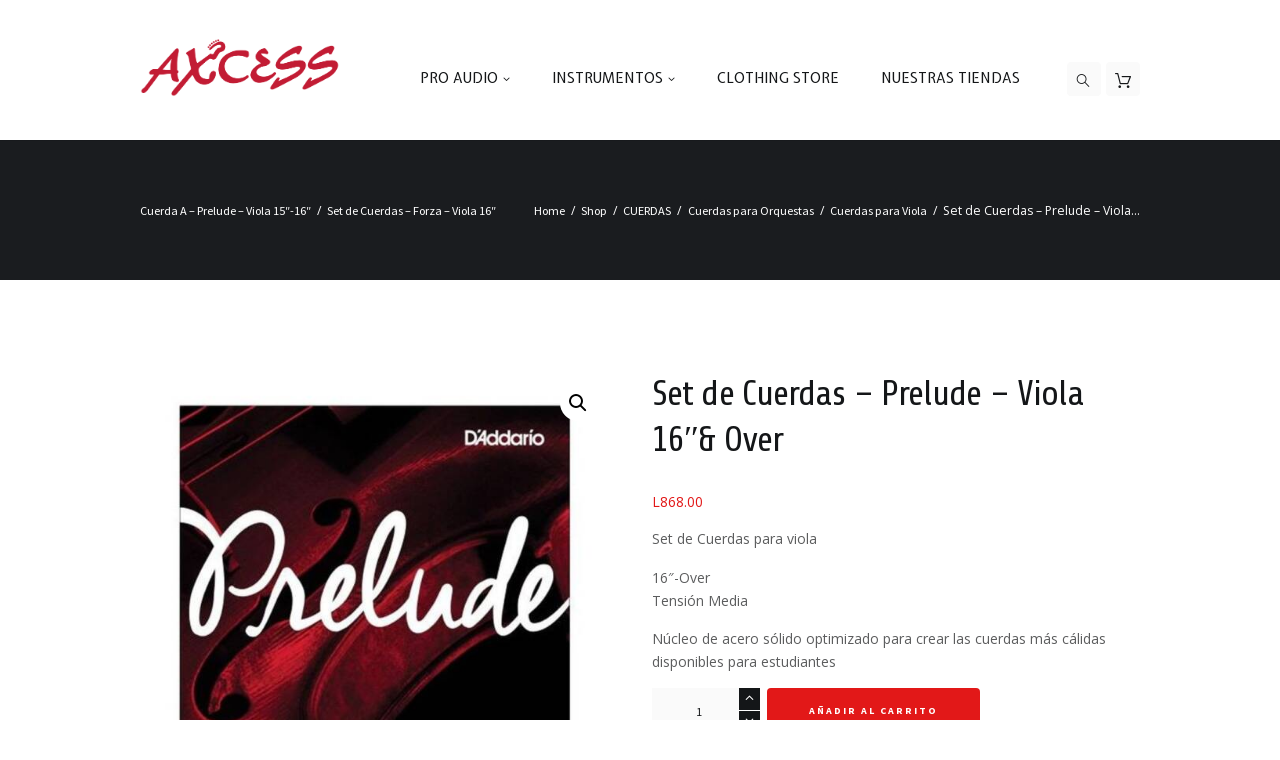

--- FILE ---
content_type: text/html; charset=UTF-8
request_url: https://www.axcessmusic.com/product/set-de-cuerdas-prelude-viola-16-over/
body_size: 19113
content:
<!DOCTYPE html>
<html lang="es" class="scheme_original">

<head>
	<title>Set de Cuerdas &#8211; Prelude &#8211; Viola 16&#8243;&#038; Over &#8211; Axcess Instrumentos Musicales &amp; Audio Profesional</title>
<meta name='robots' content='max-image-preview:large' />
	<style>img:is([sizes="auto" i], [sizes^="auto," i]) { contain-intrinsic-size: 3000px 1500px }</style>
			<meta charset="UTF-8" />
		<meta name="viewport" content="width=device-width, initial-scale=1, maximum-scale=1">
		<meta name="format-detection" content="telephone=no">
	
		<link rel="profile" href="//gmpg.org/xfn/11" />
		<link rel="pingback" href="https://www.axcessmusic.com/xmlrpc.php" />
		<link rel='dns-prefetch' href='//fonts.googleapis.com' />
<link rel="alternate" type="application/rss+xml" title="Axcess Instrumentos Musicales &amp; Audio Profesional &raquo; Feed" href="https://www.axcessmusic.com/feed/" />
<link rel="alternate" type="application/rss+xml" title="Axcess Instrumentos Musicales &amp; Audio Profesional &raquo; Feed de los comentarios" href="https://www.axcessmusic.com/comments/feed/" />
<link rel="alternate" type="application/rss+xml" title="Axcess Instrumentos Musicales &amp; Audio Profesional &raquo; Comentario Set de Cuerdas &#8211; Prelude &#8211; Viola 16&#8243;&#038; Over del feed" href="https://www.axcessmusic.com/product/set-de-cuerdas-prelude-viola-16-over/feed/" />
<meta property="og:image" content="https://www.axcessmusic.com/wp-content/uploads/2023/02/J910-LM-1.jpg"/>
<script type="text/javascript">
/* <![CDATA[ */
window._wpemojiSettings = {"baseUrl":"https:\/\/s.w.org\/images\/core\/emoji\/16.0.1\/72x72\/","ext":".png","svgUrl":"https:\/\/s.w.org\/images\/core\/emoji\/16.0.1\/svg\/","svgExt":".svg","source":{"concatemoji":"https:\/\/www.axcessmusic.com\/wp-includes\/js\/wp-emoji-release.min.js?ver=6.8.3"}};
/*! This file is auto-generated */
!function(s,n){var o,i,e;function c(e){try{var t={supportTests:e,timestamp:(new Date).valueOf()};sessionStorage.setItem(o,JSON.stringify(t))}catch(e){}}function p(e,t,n){e.clearRect(0,0,e.canvas.width,e.canvas.height),e.fillText(t,0,0);var t=new Uint32Array(e.getImageData(0,0,e.canvas.width,e.canvas.height).data),a=(e.clearRect(0,0,e.canvas.width,e.canvas.height),e.fillText(n,0,0),new Uint32Array(e.getImageData(0,0,e.canvas.width,e.canvas.height).data));return t.every(function(e,t){return e===a[t]})}function u(e,t){e.clearRect(0,0,e.canvas.width,e.canvas.height),e.fillText(t,0,0);for(var n=e.getImageData(16,16,1,1),a=0;a<n.data.length;a++)if(0!==n.data[a])return!1;return!0}function f(e,t,n,a){switch(t){case"flag":return n(e,"\ud83c\udff3\ufe0f\u200d\u26a7\ufe0f","\ud83c\udff3\ufe0f\u200b\u26a7\ufe0f")?!1:!n(e,"\ud83c\udde8\ud83c\uddf6","\ud83c\udde8\u200b\ud83c\uddf6")&&!n(e,"\ud83c\udff4\udb40\udc67\udb40\udc62\udb40\udc65\udb40\udc6e\udb40\udc67\udb40\udc7f","\ud83c\udff4\u200b\udb40\udc67\u200b\udb40\udc62\u200b\udb40\udc65\u200b\udb40\udc6e\u200b\udb40\udc67\u200b\udb40\udc7f");case"emoji":return!a(e,"\ud83e\udedf")}return!1}function g(e,t,n,a){var r="undefined"!=typeof WorkerGlobalScope&&self instanceof WorkerGlobalScope?new OffscreenCanvas(300,150):s.createElement("canvas"),o=r.getContext("2d",{willReadFrequently:!0}),i=(o.textBaseline="top",o.font="600 32px Arial",{});return e.forEach(function(e){i[e]=t(o,e,n,a)}),i}function t(e){var t=s.createElement("script");t.src=e,t.defer=!0,s.head.appendChild(t)}"undefined"!=typeof Promise&&(o="wpEmojiSettingsSupports",i=["flag","emoji"],n.supports={everything:!0,everythingExceptFlag:!0},e=new Promise(function(e){s.addEventListener("DOMContentLoaded",e,{once:!0})}),new Promise(function(t){var n=function(){try{var e=JSON.parse(sessionStorage.getItem(o));if("object"==typeof e&&"number"==typeof e.timestamp&&(new Date).valueOf()<e.timestamp+604800&&"object"==typeof e.supportTests)return e.supportTests}catch(e){}return null}();if(!n){if("undefined"!=typeof Worker&&"undefined"!=typeof OffscreenCanvas&&"undefined"!=typeof URL&&URL.createObjectURL&&"undefined"!=typeof Blob)try{var e="postMessage("+g.toString()+"("+[JSON.stringify(i),f.toString(),p.toString(),u.toString()].join(",")+"));",a=new Blob([e],{type:"text/javascript"}),r=new Worker(URL.createObjectURL(a),{name:"wpTestEmojiSupports"});return void(r.onmessage=function(e){c(n=e.data),r.terminate(),t(n)})}catch(e){}c(n=g(i,f,p,u))}t(n)}).then(function(e){for(var t in e)n.supports[t]=e[t],n.supports.everything=n.supports.everything&&n.supports[t],"flag"!==t&&(n.supports.everythingExceptFlag=n.supports.everythingExceptFlag&&n.supports[t]);n.supports.everythingExceptFlag=n.supports.everythingExceptFlag&&!n.supports.flag,n.DOMReady=!1,n.readyCallback=function(){n.DOMReady=!0}}).then(function(){return e}).then(function(){var e;n.supports.everything||(n.readyCallback(),(e=n.source||{}).concatemoji?t(e.concatemoji):e.wpemoji&&e.twemoji&&(t(e.twemoji),t(e.wpemoji)))}))}((window,document),window._wpemojiSettings);
/* ]]> */
</script>
<link rel='stylesheet' id='magnific-style-css' href='https://www.axcessmusic.com/wp-content/themes/musicplace/fw/js/magnific/magnific-popup.css' type='text/css' media='all' />
<link rel='stylesheet' id='sbi_styles-css' href='https://www.axcessmusic.com/wp-content/plugins/instagram-feed/css/sbi-styles.min.css?ver=6.9.0' type='text/css' media='all' />
<style id='wp-emoji-styles-inline-css' type='text/css'>

	img.wp-smiley, img.emoji {
		display: inline !important;
		border: none !important;
		box-shadow: none !important;
		height: 1em !important;
		width: 1em !important;
		margin: 0 0.07em !important;
		vertical-align: -0.1em !important;
		background: none !important;
		padding: 0 !important;
	}
</style>
<link rel='stylesheet' id='wp-block-library-css' href='https://www.axcessmusic.com/wp-includes/css/dist/block-library/style.min.css?ver=6.8.3' type='text/css' media='all' />
<style id='classic-theme-styles-inline-css' type='text/css'>
/*! This file is auto-generated */
.wp-block-button__link{color:#fff;background-color:#32373c;border-radius:9999px;box-shadow:none;text-decoration:none;padding:calc(.667em + 2px) calc(1.333em + 2px);font-size:1.125em}.wp-block-file__button{background:#32373c;color:#fff;text-decoration:none}
</style>
<style id='global-styles-inline-css' type='text/css'>
:root{--wp--preset--aspect-ratio--square: 1;--wp--preset--aspect-ratio--4-3: 4/3;--wp--preset--aspect-ratio--3-4: 3/4;--wp--preset--aspect-ratio--3-2: 3/2;--wp--preset--aspect-ratio--2-3: 2/3;--wp--preset--aspect-ratio--16-9: 16/9;--wp--preset--aspect-ratio--9-16: 9/16;--wp--preset--color--black: #000000;--wp--preset--color--cyan-bluish-gray: #abb8c3;--wp--preset--color--white: #ffffff;--wp--preset--color--pale-pink: #f78da7;--wp--preset--color--vivid-red: #cf2e2e;--wp--preset--color--luminous-vivid-orange: #ff6900;--wp--preset--color--luminous-vivid-amber: #fcb900;--wp--preset--color--light-green-cyan: #7bdcb5;--wp--preset--color--vivid-green-cyan: #00d084;--wp--preset--color--pale-cyan-blue: #8ed1fc;--wp--preset--color--vivid-cyan-blue: #0693e3;--wp--preset--color--vivid-purple: #9b51e0;--wp--preset--gradient--vivid-cyan-blue-to-vivid-purple: linear-gradient(135deg,rgba(6,147,227,1) 0%,rgb(155,81,224) 100%);--wp--preset--gradient--light-green-cyan-to-vivid-green-cyan: linear-gradient(135deg,rgb(122,220,180) 0%,rgb(0,208,130) 100%);--wp--preset--gradient--luminous-vivid-amber-to-luminous-vivid-orange: linear-gradient(135deg,rgba(252,185,0,1) 0%,rgba(255,105,0,1) 100%);--wp--preset--gradient--luminous-vivid-orange-to-vivid-red: linear-gradient(135deg,rgba(255,105,0,1) 0%,rgb(207,46,46) 100%);--wp--preset--gradient--very-light-gray-to-cyan-bluish-gray: linear-gradient(135deg,rgb(238,238,238) 0%,rgb(169,184,195) 100%);--wp--preset--gradient--cool-to-warm-spectrum: linear-gradient(135deg,rgb(74,234,220) 0%,rgb(151,120,209) 20%,rgb(207,42,186) 40%,rgb(238,44,130) 60%,rgb(251,105,98) 80%,rgb(254,248,76) 100%);--wp--preset--gradient--blush-light-purple: linear-gradient(135deg,rgb(255,206,236) 0%,rgb(152,150,240) 100%);--wp--preset--gradient--blush-bordeaux: linear-gradient(135deg,rgb(254,205,165) 0%,rgb(254,45,45) 50%,rgb(107,0,62) 100%);--wp--preset--gradient--luminous-dusk: linear-gradient(135deg,rgb(255,203,112) 0%,rgb(199,81,192) 50%,rgb(65,88,208) 100%);--wp--preset--gradient--pale-ocean: linear-gradient(135deg,rgb(255,245,203) 0%,rgb(182,227,212) 50%,rgb(51,167,181) 100%);--wp--preset--gradient--electric-grass: linear-gradient(135deg,rgb(202,248,128) 0%,rgb(113,206,126) 100%);--wp--preset--gradient--midnight: linear-gradient(135deg,rgb(2,3,129) 0%,rgb(40,116,252) 100%);--wp--preset--font-size--small: 13px;--wp--preset--font-size--medium: 20px;--wp--preset--font-size--large: 36px;--wp--preset--font-size--x-large: 42px;--wp--preset--spacing--20: 0.44rem;--wp--preset--spacing--30: 0.67rem;--wp--preset--spacing--40: 1rem;--wp--preset--spacing--50: 1.5rem;--wp--preset--spacing--60: 2.25rem;--wp--preset--spacing--70: 3.38rem;--wp--preset--spacing--80: 5.06rem;--wp--preset--shadow--natural: 6px 6px 9px rgba(0, 0, 0, 0.2);--wp--preset--shadow--deep: 12px 12px 50px rgba(0, 0, 0, 0.4);--wp--preset--shadow--sharp: 6px 6px 0px rgba(0, 0, 0, 0.2);--wp--preset--shadow--outlined: 6px 6px 0px -3px rgba(255, 255, 255, 1), 6px 6px rgba(0, 0, 0, 1);--wp--preset--shadow--crisp: 6px 6px 0px rgba(0, 0, 0, 1);}:where(.is-layout-flex){gap: 0.5em;}:where(.is-layout-grid){gap: 0.5em;}body .is-layout-flex{display: flex;}.is-layout-flex{flex-wrap: wrap;align-items: center;}.is-layout-flex > :is(*, div){margin: 0;}body .is-layout-grid{display: grid;}.is-layout-grid > :is(*, div){margin: 0;}:where(.wp-block-columns.is-layout-flex){gap: 2em;}:where(.wp-block-columns.is-layout-grid){gap: 2em;}:where(.wp-block-post-template.is-layout-flex){gap: 1.25em;}:where(.wp-block-post-template.is-layout-grid){gap: 1.25em;}.has-black-color{color: var(--wp--preset--color--black) !important;}.has-cyan-bluish-gray-color{color: var(--wp--preset--color--cyan-bluish-gray) !important;}.has-white-color{color: var(--wp--preset--color--white) !important;}.has-pale-pink-color{color: var(--wp--preset--color--pale-pink) !important;}.has-vivid-red-color{color: var(--wp--preset--color--vivid-red) !important;}.has-luminous-vivid-orange-color{color: var(--wp--preset--color--luminous-vivid-orange) !important;}.has-luminous-vivid-amber-color{color: var(--wp--preset--color--luminous-vivid-amber) !important;}.has-light-green-cyan-color{color: var(--wp--preset--color--light-green-cyan) !important;}.has-vivid-green-cyan-color{color: var(--wp--preset--color--vivid-green-cyan) !important;}.has-pale-cyan-blue-color{color: var(--wp--preset--color--pale-cyan-blue) !important;}.has-vivid-cyan-blue-color{color: var(--wp--preset--color--vivid-cyan-blue) !important;}.has-vivid-purple-color{color: var(--wp--preset--color--vivid-purple) !important;}.has-black-background-color{background-color: var(--wp--preset--color--black) !important;}.has-cyan-bluish-gray-background-color{background-color: var(--wp--preset--color--cyan-bluish-gray) !important;}.has-white-background-color{background-color: var(--wp--preset--color--white) !important;}.has-pale-pink-background-color{background-color: var(--wp--preset--color--pale-pink) !important;}.has-vivid-red-background-color{background-color: var(--wp--preset--color--vivid-red) !important;}.has-luminous-vivid-orange-background-color{background-color: var(--wp--preset--color--luminous-vivid-orange) !important;}.has-luminous-vivid-amber-background-color{background-color: var(--wp--preset--color--luminous-vivid-amber) !important;}.has-light-green-cyan-background-color{background-color: var(--wp--preset--color--light-green-cyan) !important;}.has-vivid-green-cyan-background-color{background-color: var(--wp--preset--color--vivid-green-cyan) !important;}.has-pale-cyan-blue-background-color{background-color: var(--wp--preset--color--pale-cyan-blue) !important;}.has-vivid-cyan-blue-background-color{background-color: var(--wp--preset--color--vivid-cyan-blue) !important;}.has-vivid-purple-background-color{background-color: var(--wp--preset--color--vivid-purple) !important;}.has-black-border-color{border-color: var(--wp--preset--color--black) !important;}.has-cyan-bluish-gray-border-color{border-color: var(--wp--preset--color--cyan-bluish-gray) !important;}.has-white-border-color{border-color: var(--wp--preset--color--white) !important;}.has-pale-pink-border-color{border-color: var(--wp--preset--color--pale-pink) !important;}.has-vivid-red-border-color{border-color: var(--wp--preset--color--vivid-red) !important;}.has-luminous-vivid-orange-border-color{border-color: var(--wp--preset--color--luminous-vivid-orange) !important;}.has-luminous-vivid-amber-border-color{border-color: var(--wp--preset--color--luminous-vivid-amber) !important;}.has-light-green-cyan-border-color{border-color: var(--wp--preset--color--light-green-cyan) !important;}.has-vivid-green-cyan-border-color{border-color: var(--wp--preset--color--vivid-green-cyan) !important;}.has-pale-cyan-blue-border-color{border-color: var(--wp--preset--color--pale-cyan-blue) !important;}.has-vivid-cyan-blue-border-color{border-color: var(--wp--preset--color--vivid-cyan-blue) !important;}.has-vivid-purple-border-color{border-color: var(--wp--preset--color--vivid-purple) !important;}.has-vivid-cyan-blue-to-vivid-purple-gradient-background{background: var(--wp--preset--gradient--vivid-cyan-blue-to-vivid-purple) !important;}.has-light-green-cyan-to-vivid-green-cyan-gradient-background{background: var(--wp--preset--gradient--light-green-cyan-to-vivid-green-cyan) !important;}.has-luminous-vivid-amber-to-luminous-vivid-orange-gradient-background{background: var(--wp--preset--gradient--luminous-vivid-amber-to-luminous-vivid-orange) !important;}.has-luminous-vivid-orange-to-vivid-red-gradient-background{background: var(--wp--preset--gradient--luminous-vivid-orange-to-vivid-red) !important;}.has-very-light-gray-to-cyan-bluish-gray-gradient-background{background: var(--wp--preset--gradient--very-light-gray-to-cyan-bluish-gray) !important;}.has-cool-to-warm-spectrum-gradient-background{background: var(--wp--preset--gradient--cool-to-warm-spectrum) !important;}.has-blush-light-purple-gradient-background{background: var(--wp--preset--gradient--blush-light-purple) !important;}.has-blush-bordeaux-gradient-background{background: var(--wp--preset--gradient--blush-bordeaux) !important;}.has-luminous-dusk-gradient-background{background: var(--wp--preset--gradient--luminous-dusk) !important;}.has-pale-ocean-gradient-background{background: var(--wp--preset--gradient--pale-ocean) !important;}.has-electric-grass-gradient-background{background: var(--wp--preset--gradient--electric-grass) !important;}.has-midnight-gradient-background{background: var(--wp--preset--gradient--midnight) !important;}.has-small-font-size{font-size: var(--wp--preset--font-size--small) !important;}.has-medium-font-size{font-size: var(--wp--preset--font-size--medium) !important;}.has-large-font-size{font-size: var(--wp--preset--font-size--large) !important;}.has-x-large-font-size{font-size: var(--wp--preset--font-size--x-large) !important;}
:where(.wp-block-post-template.is-layout-flex){gap: 1.25em;}:where(.wp-block-post-template.is-layout-grid){gap: 1.25em;}
:where(.wp-block-columns.is-layout-flex){gap: 2em;}:where(.wp-block-columns.is-layout-grid){gap: 2em;}
:root :where(.wp-block-pullquote){font-size: 1.5em;line-height: 1.6;}
</style>
<link rel='stylesheet' id='contact-form-7-css' href='https://www.axcessmusic.com/wp-content/plugins/contact-form-7/includes/css/styles.css?ver=6.0.6' type='text/css' media='all' />
<link rel='stylesheet' id='esg-plugin-settings-css' href='https://www.axcessmusic.com/wp-content/plugins/essential-grid/public/assets/css/settings.css?ver=3.0.16' type='text/css' media='all' />
<link rel='stylesheet' id='tp-fontello-css' href='https://www.axcessmusic.com/wp-content/plugins/essential-grid/public/assets/font/fontello/css/fontello.css?ver=3.0.16' type='text/css' media='all' />
<link rel='stylesheet' id='photoswipe-css' href='https://www.axcessmusic.com/wp-content/plugins/woocommerce/assets/css/photoswipe/photoswipe.min.css?ver=9.8.5' type='text/css' media='all' />
<link rel='stylesheet' id='photoswipe-default-skin-css' href='https://www.axcessmusic.com/wp-content/plugins/woocommerce/assets/css/photoswipe/default-skin/default-skin.min.css?ver=9.8.5' type='text/css' media='all' />
<link rel='stylesheet' id='woocommerce-layout-css' href='https://www.axcessmusic.com/wp-content/plugins/woocommerce/assets/css/woocommerce-layout.css?ver=9.8.5' type='text/css' media='all' />
<link rel='stylesheet' id='woocommerce-smallscreen-css' href='https://www.axcessmusic.com/wp-content/plugins/woocommerce/assets/css/woocommerce-smallscreen.css?ver=9.8.5' type='text/css' media='only screen and (max-width: 768px)' />
<link rel='stylesheet' id='woocommerce-general-css' href='https://www.axcessmusic.com/wp-content/plugins/woocommerce/assets/css/woocommerce.css?ver=9.8.5' type='text/css' media='all' />
<style id='woocommerce-inline-inline-css' type='text/css'>
.woocommerce form .form-row .required { visibility: visible; }
</style>
<link rel='stylesheet' id='brands-styles-css' href='https://www.axcessmusic.com/wp-content/plugins/woocommerce/assets/css/brands.css?ver=9.8.5' type='text/css' media='all' />
<link rel='stylesheet' id='dgwt-wcas-style-css' href='https://www.axcessmusic.com/wp-content/plugins/ajax-search-for-woocommerce/assets/css/style.min.css?ver=1.30.0' type='text/css' media='all' />
<link rel='stylesheet' id='musicplace-font-google-fonts-style-css' href='//fonts.googleapis.com/css?family=Share:300,300italic,400,400italic,700,700italic|Open+Sans:300,300italic,400,400italic,700,700italic|Source+Sans+Pro:300,300italic,400,400italic,700,700italic|Expletus+Sans:300,300italic,400,400italic,700,700italic|Lato:300,300italic,400,400italic,700,700italic&#038;subset=latin,latin-ext' type='text/css' media='all' />
<link rel='stylesheet' id='fontello-style-css' href='https://www.axcessmusic.com/wp-content/themes/musicplace/css/fontello/css/fontello.css' type='text/css' media='all' />
<link rel='stylesheet' id='musicplace-main-style-css' href='https://www.axcessmusic.com/wp-content/themes/musicplace/style.css' type='text/css' media='all' />
<link rel='stylesheet' id='musicplace-animation-style-css' href='https://www.axcessmusic.com/wp-content/themes/musicplace/fw/css/core.animation.css' type='text/css' media='all' />
<link rel='stylesheet' id='musicplace-shortcodes-style-css' href='https://www.axcessmusic.com/wp-content/plugins/trx_utils/shortcodes/theme.shortcodes.css' type='text/css' media='all' />
<link rel='stylesheet' id='musicplace-theme-style-css' href='https://www.axcessmusic.com/wp-content/themes/musicplace/css/theme.css' type='text/css' media='all' />
<link rel='stylesheet' id='musicplace-plugin-woocommerce-style-css' href='https://www.axcessmusic.com/wp-content/themes/musicplace/css/plugin.woocommerce.css' type='text/css' media='all' />
<link rel='stylesheet' id='musicplace-responsive-style-css' href='https://www.axcessmusic.com/wp-content/themes/musicplace/css/responsive.css' type='text/css' media='all' />
<link rel='stylesheet' id='musicplace-responsive-megamenu-css' href='https://www.axcessmusic.com/wp-content/themes/musicplace/css/responsive-megamenu.css' type='text/css' media='all' />
<link rel='stylesheet' id='mediaelement-css' href='https://www.axcessmusic.com/wp-includes/js/mediaelement/mediaelementplayer-legacy.min.css?ver=4.2.17' type='text/css' media='all' />
<link rel='stylesheet' id='wp-mediaelement-css' href='https://www.axcessmusic.com/wp-includes/js/mediaelement/wp-mediaelement.min.css?ver=6.8.3' type='text/css' media='all' />
<script type="text/javascript" src="https://www.axcessmusic.com/wp-includes/js/jquery/jquery.min.js?ver=3.7.1" id="jquery-core-js"></script>
<script type="text/javascript" src="https://www.axcessmusic.com/wp-includes/js/jquery/jquery-migrate.min.js?ver=3.4.1" id="jquery-migrate-js"></script>
<script type="text/javascript" src="https://www.axcessmusic.com/wp-content/plugins/woocommerce/assets/js/jquery-blockui/jquery.blockUI.min.js?ver=2.7.0-wc.9.8.5" id="jquery-blockui-js" data-wp-strategy="defer"></script>
<script type="text/javascript" id="wc-add-to-cart-js-extra">
/* <![CDATA[ */
var wc_add_to_cart_params = {"ajax_url":"\/wp-admin\/admin-ajax.php","wc_ajax_url":"\/?wc-ajax=%%endpoint%%","i18n_view_cart":"Ver carrito","cart_url":"https:\/\/www.axcessmusic.com\/cart\/","is_cart":"","cart_redirect_after_add":"no"};
/* ]]> */
</script>
<script type="text/javascript" src="https://www.axcessmusic.com/wp-content/plugins/woocommerce/assets/js/frontend/add-to-cart.min.js?ver=9.8.5" id="wc-add-to-cart-js" data-wp-strategy="defer"></script>
<script type="text/javascript" src="https://www.axcessmusic.com/wp-content/plugins/woocommerce/assets/js/zoom/jquery.zoom.min.js?ver=1.7.21-wc.9.8.5" id="zoom-js" defer="defer" data-wp-strategy="defer"></script>
<script type="text/javascript" src="https://www.axcessmusic.com/wp-content/plugins/woocommerce/assets/js/photoswipe/photoswipe.min.js?ver=4.1.1-wc.9.8.5" id="photoswipe-js" defer="defer" data-wp-strategy="defer"></script>
<script type="text/javascript" src="https://www.axcessmusic.com/wp-content/plugins/woocommerce/assets/js/photoswipe/photoswipe-ui-default.min.js?ver=4.1.1-wc.9.8.5" id="photoswipe-ui-default-js" defer="defer" data-wp-strategy="defer"></script>
<script type="text/javascript" id="wc-single-product-js-extra">
/* <![CDATA[ */
var wc_single_product_params = {"i18n_required_rating_text":"Por favor elige una puntuaci\u00f3n","i18n_rating_options":["1 de 5 estrellas","2 de 5 estrellas","3 de 5 estrellas","4 de 5 estrellas","5 de 5 estrellas"],"i18n_product_gallery_trigger_text":"Ver galer\u00eda de im\u00e1genes a pantalla completa","review_rating_required":"yes","flexslider":{"rtl":false,"animation":"slide","smoothHeight":true,"directionNav":false,"controlNav":"thumbnails","slideshow":false,"animationSpeed":500,"animationLoop":false,"allowOneSlide":false},"zoom_enabled":"1","zoom_options":[],"photoswipe_enabled":"1","photoswipe_options":{"shareEl":false,"closeOnScroll":false,"history":false,"hideAnimationDuration":0,"showAnimationDuration":0},"flexslider_enabled":"1"};
/* ]]> */
</script>
<script type="text/javascript" src="https://www.axcessmusic.com/wp-content/plugins/woocommerce/assets/js/frontend/single-product.min.js?ver=9.8.5" id="wc-single-product-js" defer="defer" data-wp-strategy="defer"></script>
<script type="text/javascript" src="https://www.axcessmusic.com/wp-content/plugins/woocommerce/assets/js/js-cookie/js.cookie.min.js?ver=2.1.4-wc.9.8.5" id="js-cookie-js" defer="defer" data-wp-strategy="defer"></script>
<script type="text/javascript" id="woocommerce-js-extra">
/* <![CDATA[ */
var woocommerce_params = {"ajax_url":"\/wp-admin\/admin-ajax.php","wc_ajax_url":"\/?wc-ajax=%%endpoint%%","i18n_password_show":"Mostrar contrase\u00f1a","i18n_password_hide":"Ocultar contrase\u00f1a"};
/* ]]> */
</script>
<script type="text/javascript" src="https://www.axcessmusic.com/wp-content/plugins/woocommerce/assets/js/frontend/woocommerce.min.js?ver=9.8.5" id="woocommerce-js" defer="defer" data-wp-strategy="defer"></script>
<script type="text/javascript" src="https://www.axcessmusic.com/wp-content/plugins/js_composer/assets/js/vendors/woocommerce-add-to-cart.js?ver=6.9.0" id="vc_woocommerce-add-to-cart-js-js"></script>
<script type="text/javascript" src="https://www.axcessmusic.com/wp-content/themes/musicplace/fw/js/photostack/modernizr.min.js" id="modernizr-js"></script>
<link rel="https://api.w.org/" href="https://www.axcessmusic.com/wp-json/" /><link rel="alternate" title="JSON" type="application/json" href="https://www.axcessmusic.com/wp-json/wp/v2/product/7566" /><link rel="EditURI" type="application/rsd+xml" title="RSD" href="https://www.axcessmusic.com/xmlrpc.php?rsd" />
<meta name="generator" content="WordPress 6.8.3" />
<meta name="generator" content="WooCommerce 9.8.5" />
<link rel="canonical" href="https://www.axcessmusic.com/product/set-de-cuerdas-prelude-viola-16-over/" />
<link rel='shortlink' href='https://www.axcessmusic.com/?p=7566' />
<link rel="alternate" title="oEmbed (JSON)" type="application/json+oembed" href="https://www.axcessmusic.com/wp-json/oembed/1.0/embed?url=https%3A%2F%2Fwww.axcessmusic.com%2Fproduct%2Fset-de-cuerdas-prelude-viola-16-over%2F" />
<link rel="alternate" title="oEmbed (XML)" type="text/xml+oembed" href="https://www.axcessmusic.com/wp-json/oembed/1.0/embed?url=https%3A%2F%2Fwww.axcessmusic.com%2Fproduct%2Fset-de-cuerdas-prelude-viola-16-over%2F&#038;format=xml" />
		<style>
			.dgwt-wcas-ico-magnifier,.dgwt-wcas-ico-magnifier-handler{max-width:20px}.dgwt-wcas-search-wrapp{max-width:600px}		</style>
			<noscript><style>.woocommerce-product-gallery{ opacity: 1 !important; }</style></noscript>
	<style type="text/css">.recentcomments a{display:inline !important;padding:0 !important;margin:0 !important;}</style><meta name="generator" content="Powered by WPBakery Page Builder - drag and drop page builder for WordPress."/>
<meta name="generator" content="Powered by Slider Revolution 6.5.31 - responsive, Mobile-Friendly Slider Plugin for WordPress with comfortable drag and drop interface." />
<link rel="icon" href="https://www.axcessmusic.com/wp-content/uploads/2023/02/Axcess_Tumbnail-100x100.png" sizes="32x32" />
<link rel="icon" href="https://www.axcessmusic.com/wp-content/uploads/2023/02/Axcess_Tumbnail-300x300.png" sizes="192x192" />
<link rel="apple-touch-icon" href="https://www.axcessmusic.com/wp-content/uploads/2023/02/Axcess_Tumbnail-300x300.png" />
<meta name="msapplication-TileImage" content="https://www.axcessmusic.com/wp-content/uploads/2023/02/Axcess_Tumbnail-300x300.png" />
<script>function setREVStartSize(e){
			//window.requestAnimationFrame(function() {
				window.RSIW = window.RSIW===undefined ? window.innerWidth : window.RSIW;
				window.RSIH = window.RSIH===undefined ? window.innerHeight : window.RSIH;
				try {
					var pw = document.getElementById(e.c).parentNode.offsetWidth,
						newh;
					pw = pw===0 || isNaN(pw) || (e.l=="fullwidth" || e.layout=="fullwidth") ? window.RSIW : pw;
					e.tabw = e.tabw===undefined ? 0 : parseInt(e.tabw);
					e.thumbw = e.thumbw===undefined ? 0 : parseInt(e.thumbw);
					e.tabh = e.tabh===undefined ? 0 : parseInt(e.tabh);
					e.thumbh = e.thumbh===undefined ? 0 : parseInt(e.thumbh);
					e.tabhide = e.tabhide===undefined ? 0 : parseInt(e.tabhide);
					e.thumbhide = e.thumbhide===undefined ? 0 : parseInt(e.thumbhide);
					e.mh = e.mh===undefined || e.mh=="" || e.mh==="auto" ? 0 : parseInt(e.mh,0);
					if(e.layout==="fullscreen" || e.l==="fullscreen")
						newh = Math.max(e.mh,window.RSIH);
					else{
						e.gw = Array.isArray(e.gw) ? e.gw : [e.gw];
						for (var i in e.rl) if (e.gw[i]===undefined || e.gw[i]===0) e.gw[i] = e.gw[i-1];
						e.gh = e.el===undefined || e.el==="" || (Array.isArray(e.el) && e.el.length==0)? e.gh : e.el;
						e.gh = Array.isArray(e.gh) ? e.gh : [e.gh];
						for (var i in e.rl) if (e.gh[i]===undefined || e.gh[i]===0) e.gh[i] = e.gh[i-1];
											
						var nl = new Array(e.rl.length),
							ix = 0,
							sl;
						e.tabw = e.tabhide>=pw ? 0 : e.tabw;
						e.thumbw = e.thumbhide>=pw ? 0 : e.thumbw;
						e.tabh = e.tabhide>=pw ? 0 : e.tabh;
						e.thumbh = e.thumbhide>=pw ? 0 : e.thumbh;
						for (var i in e.rl) nl[i] = e.rl[i]<window.RSIW ? 0 : e.rl[i];
						sl = nl[0];
						for (var i in nl) if (sl>nl[i] && nl[i]>0) { sl = nl[i]; ix=i;}
						var m = pw>(e.gw[ix]+e.tabw+e.thumbw) ? 1 : (pw-(e.tabw+e.thumbw)) / (e.gw[ix]);
						newh =  (e.gh[ix] * m) + (e.tabh + e.thumbh);
					}
					var el = document.getElementById(e.c);
					if (el!==null && el) el.style.height = newh+"px";
					el = document.getElementById(e.c+"_wrapper");
					if (el!==null && el) {
						el.style.height = newh+"px";
						el.style.display = "block";
					}
				} catch(e){
					console.log("Failure at Presize of Slider:" + e)
				}
			//});
		  };</script>
<noscript><style> .wpb_animate_when_almost_visible { opacity: 1; }</style></noscript></head>

<body class="wp-singular product-template-default single single-product postid-7566 wp-theme-musicplace theme-musicplace woocommerce woocommerce-page woocommerce-no-js musicplace_body body_style_wide body_filled article_style_stretch layout_single-standard template_single-standard scheme_original top_panel_show top_panel_above sidebar_hide sidebar_outer_hide wpb-js-composer js-comp-ver-6.9.0 vc_responsive">
    	<a id="toc_home" class="sc_anchor" title="Home" data-description="&lt;i&gt;Return to Home&lt;/i&gt; - &lt;br&gt;navigate to home page of the site" data-icon="icon-home" data-url="https://www.axcessmusic.com/" data-separator="yes"></a><a id="toc_top" class="sc_anchor" title="To Top" data-description="&lt;i&gt;Back to top&lt;/i&gt; - &lt;br&gt;scroll to top of the page" data-icon="icon-double-up" data-url="" data-separator="yes"></a>
	
	
	
	<div class="body_wrap">

			<div class="page_wrap">

			
		<div class="top_panel_fixed_wrap"></div>

		<header class="top_panel_wrap top_panel_style_6 scheme_original">
			<div class="top_panel_wrap_inner top_panel_inner_style_6 top_panel_position_above">

			<div class="top_panel_middle" >
				<div class="content_wrap columns_wrap no_margins">
					<div class="contact_logo column-1_5">
								<div class="logo">
			<a href="https://www.axcessmusic.com/"><img src="https://www.axcessmusic.com/wp-content/uploads/2023/06/Axcess-logo.png" class="logo_main" alt="Logo" width="4094" height="1337"><img src="https://www.axcessmusic.com/wp-content/uploads/2023/06/Axcess-logo.png" class="logo_fixed" alt="Logo" width="4094" height="1337"></a>
		</div>
							</div>
					<div class="menu_main_wrap column-4_5">
						<nav class="menu_main_nav_area menu_hover_fade">
							<ul id="menu_main" class="menu_main_nav"><li id="menu-item-11851" class="menu-item menu-item-type-custom menu-item-object-custom menu-item-has-children menu-item-11851"><a href="#"><span>PRO AUDIO</span></a>
<ul class="sub-menu">
	<li id="menu-item-11852" class="menu-item menu-item-type-taxonomy menu-item-object-product_cat menu-item-11852"><a href="https://www.axcessmusic.com/product-category/interfaces-midi/"><span>Interfaces &amp; MIDI</span></a></li>
	<li id="menu-item-11853" class="menu-item menu-item-type-taxonomy menu-item-object-product_cat menu-item-11853"><a href="https://www.axcessmusic.com/product-category/pro-audio/audifonos-inears/"><span>Audífonos &amp; InEars</span></a></li>
	<li id="menu-item-11854" class="menu-item menu-item-type-custom menu-item-object-custom menu-item-has-children menu-item-11854"><a href="#"><span>Microfonía</span></a>
	<ul class="sub-menu">
		<li id="menu-item-11860" class="menu-item menu-item-type-custom menu-item-object-custom menu-item-has-children menu-item-11860"><a href="#"><span>Micrófono para Voces</span></a>
		<ul class="sub-menu">
			<li id="menu-item-11861" class="menu-item menu-item-type-taxonomy menu-item-object-product_cat menu-item-11861"><a href="https://www.axcessmusic.com/product-category/microfonia/microfonos-para-voces/microfonos-de-mano/"><span>Micrófonos de Mano</span></a></li>
			<li id="menu-item-11862" class="menu-item menu-item-type-taxonomy menu-item-object-product_cat menu-item-11862"><a href="https://www.axcessmusic.com/product-category/microfonia/microfonos-para-voces/microfono-para-prensa/"><span>Micrófono para Prensa</span></a></li>
			<li id="menu-item-11863" class="menu-item menu-item-type-taxonomy menu-item-object-product_cat menu-item-11863"><a href="https://www.axcessmusic.com/product-category/microfonia/microfonos-para-voces/microfonos-de-solapa-y-diadema/"><span>Micrófonos de Solapa y Diadema</span></a></li>
		</ul>
</li>
		<li id="menu-item-11855" class="menu-item menu-item-type-taxonomy menu-item-object-product_cat menu-item-11855"><a href="https://www.axcessmusic.com/product-category/microfonia/microfonos-de-estudio-y-grabacion/"><span>Micrófonos de Estudio y Grabación</span></a></li>
		<li id="menu-item-11856" class="menu-item menu-item-type-taxonomy menu-item-object-product_cat menu-item-11856"><a href="https://www.axcessmusic.com/product-category/microfonia/microfonos-inalambricos/"><span>Micrófonos Inalámbricos</span></a></li>
		<li id="menu-item-11857" class="menu-item menu-item-type-taxonomy menu-item-object-product_cat menu-item-11857"><a href="https://www.axcessmusic.com/product-category/microfonia/microfonos-para-instrumentos/"><span>Micrófonos para Instrumentos</span></a></li>
		<li id="menu-item-11858" class="menu-item menu-item-type-taxonomy menu-item-object-product_cat menu-item-11858"><a href="https://www.axcessmusic.com/product-category/pro-audio/cables-para-microfono/"><span>Cables para Micrófono</span></a></li>
		<li id="menu-item-11859" class="menu-item menu-item-type-taxonomy menu-item-object-product_cat menu-item-11859"><a href="https://www.axcessmusic.com/product-category/microfonia/pedestal-para-microfono/"><span>Pedestal para Micrófono</span></a></li>
	</ul>
</li>
	<li id="menu-item-11864" class="menu-item menu-item-type-taxonomy menu-item-object-product_cat menu-item-11864"><a href="https://www.axcessmusic.com/product-category/pro-audio/consolas/"><span>Consolas</span></a></li>
	<li id="menu-item-11865" class="menu-item menu-item-type-taxonomy menu-item-object-product_cat menu-item-11865"><a href="https://www.axcessmusic.com/product-category/pro-audio/parlantes/"><span>Parlantes</span></a></li>
	<li id="menu-item-11866" class="menu-item menu-item-type-taxonomy menu-item-object-product_cat menu-item-11866"><a href="https://www.axcessmusic.com/product-category/pro-audio/accesorios-para-audio/"><span>Accesorios para Audio</span></a></li>
	<li id="menu-item-11867" class="menu-item menu-item-type-taxonomy menu-item-object-product_cat menu-item-11867"><a href="https://www.axcessmusic.com/product-category/pro-audio/pedestal-para-parlante/"><span>Pedestal para Parlante</span></a></li>
	<li id="menu-item-11868" class="menu-item menu-item-type-taxonomy menu-item-object-product_cat menu-item-11868"><a href="https://www.axcessmusic.com/product-category/pro-audio/repuestos-para-parlantes/"><span>Repuestos para Parlantes</span></a></li>
</ul>
</li>
<li id="menu-item-11869" class="menu-item menu-item-type-custom menu-item-object-custom menu-item-has-children menu-item-11869"><a href="#"><span>INSTRUMENTOS</span></a>
<ul class="sub-menu">
	<li id="menu-item-11875" class="menu-item menu-item-type-taxonomy menu-item-object-product_cat menu-item-11875"><a href="https://www.axcessmusic.com/product-category/instrumentos-para-ninos/"><span>Instrumentos para Niños</span></a></li>
	<li id="menu-item-11870" class="menu-item menu-item-type-custom menu-item-object-custom menu-item-has-children menu-item-11870"><a href="#"><span>Guitarras y Bajos</span></a>
	<ul class="sub-menu">
		<li id="menu-item-11876" class="menu-item menu-item-type-custom menu-item-object-custom menu-item-has-children menu-item-11876"><a href="#"><span>Amplificadores</span></a>
		<ul class="sub-menu">
			<li id="menu-item-11893" class="menu-item menu-item-type-taxonomy menu-item-object-product_cat menu-item-11893"><a href="https://www.axcessmusic.com/product-category/amplificadores/amplificador-para-guitarra/"><span>Amplificador para Guitarra Eléctrica</span></a></li>
			<li id="menu-item-11877" class="menu-item menu-item-type-taxonomy menu-item-object-product_cat menu-item-11877"><a href="https://www.axcessmusic.com/product-category/amplificadores/amplificadores-acusticos/"><span>Amplificadores Acústicos</span></a></li>
			<li id="menu-item-11883" class="menu-item menu-item-type-taxonomy menu-item-object-product_cat menu-item-11883"><a href="https://www.axcessmusic.com/product-category/amplificadores/amplificador-para-bajo/"><span>Amplificador para Bajo</span></a></li>
		</ul>
</li>
		<li id="menu-item-11879" class="menu-item menu-item-type-taxonomy menu-item-object-product_cat menu-item-11879"><a href="https://www.axcessmusic.com/product-category/guitarras-y-bajos/guitarras-electricas/"><span>Guitarras eléctricas</span></a></li>
		<li id="menu-item-11885" class="menu-item menu-item-type-taxonomy menu-item-object-product_cat menu-item-11885"><a href="https://www.axcessmusic.com/product-category/guitarras-y-bajos/guitarras-electro-acusticas/"><span>Guitarras Electro Acústicas</span></a></li>
		<li id="menu-item-11889" class="menu-item menu-item-type-taxonomy menu-item-object-product_cat menu-item-11889"><a href="https://www.axcessmusic.com/product-category/guitarras-y-bajos/guitarras-acusticas/"><span>Guitarras Acústicas</span></a></li>
		<li id="menu-item-11887" class="menu-item menu-item-type-taxonomy menu-item-object-product_cat menu-item-11887"><a href="https://www.axcessmusic.com/product-category/guitarras-y-bajos/guitarras-clasicas/"><span>Guitarras Clásicas</span></a></li>
		<li id="menu-item-11884" class="menu-item menu-item-type-taxonomy menu-item-object-product_cat menu-item-11884"><a href="https://www.axcessmusic.com/product-category/guitarras-y-bajos/bajos-electricos/"><span>Bajos Eléctricos</span></a></li>
		<li id="menu-item-11880" class="menu-item menu-item-type-custom menu-item-object-custom menu-item-has-children menu-item-11880"><a href="#"><span>Cuerdas</span></a>
		<ul class="sub-menu">
			<li id="menu-item-11881" class="menu-item menu-item-type-taxonomy menu-item-object-product_cat menu-item-11881"><a href="https://www.axcessmusic.com/product-category/cuerdas/cuerdas-de-guitarra-y-bajo/cuerdas-para-guitarra-electrica/"><span>Cuerdas para Guitarra Eléctrica</span></a></li>
			<li id="menu-item-11882" class="menu-item menu-item-type-taxonomy menu-item-object-product_cat menu-item-11882"><a href="https://www.axcessmusic.com/product-category/cuerdas/cuerdas-de-guitarra-y-bajo/cuerdas-para-electro-acustica/"><span>Cuerdas para Electro Acustica</span></a></li>
			<li id="menu-item-11886" class="menu-item menu-item-type-taxonomy menu-item-object-product_cat menu-item-11886"><a href="https://www.axcessmusic.com/product-category/cuerdas/cuerdas-de-guitarra-y-bajo/cuerdas-de-nylon/"><span>Cuerdas de Nylon</span></a></li>
			<li id="menu-item-11888" class="menu-item menu-item-type-taxonomy menu-item-object-product_cat menu-item-11888"><a href="https://www.axcessmusic.com/product-category/cuerdas/cuerdas-de-guitarra-y-bajo/cuerdas-para-bajo/"><span>Cuerdas para Bajo</span></a></li>
			<li id="menu-item-11890" class="menu-item menu-item-type-taxonomy menu-item-object-product_cat menu-item-11890"><a href="https://www.axcessmusic.com/product-category/cuerdas-para-mandolin-y-mandola/"><span>Cuerdas para Mandolín y Mandola</span></a></li>
		</ul>
</li>
		<li id="menu-item-11895" class="menu-item menu-item-type-taxonomy menu-item-object-product_cat menu-item-11895"><a href="https://www.axcessmusic.com/product-category/multiefectos/"><span>Pedales &#038; Multiefectos</span></a></li>
		<li id="menu-item-11878" class="menu-item menu-item-type-taxonomy menu-item-object-product_cat menu-item-11878"><a href="https://www.axcessmusic.com/product-category/guitarras-y-bajos/accesorios-para-guitarra/"><span>Accesorios para Guitarra</span></a></li>
		<li id="menu-item-11896" class="menu-item menu-item-type-taxonomy menu-item-object-product_cat menu-item-11896"><a href="https://www.axcessmusic.com/product-category/guitarras-y-bajos/accesorios-de-limpieza/"><span>Accesorios de Limpieza</span></a></li>
		<li id="menu-item-11897" class="menu-item menu-item-type-taxonomy menu-item-object-product_cat menu-item-11897"><a href="https://www.axcessmusic.com/product-category/pro-audio/cables-para-instrumento/"><span>Cables para instrumento</span></a></li>
		<li id="menu-item-11898" class="menu-item menu-item-type-taxonomy menu-item-object-product_cat menu-item-11898"><a href="https://www.axcessmusic.com/product-category/guitarras-y-bajos/pedestal-para-instrumento/"><span>Pedestal para Instrumento</span></a></li>
	</ul>
</li>
	<li id="menu-item-11891" class="menu-item menu-item-type-custom menu-item-object-custom menu-item-has-children menu-item-11891"><a href="#"><span>Ukeleles</span></a>
	<ul class="sub-menu">
		<li id="menu-item-11892" class="menu-item menu-item-type-taxonomy menu-item-object-product_cat menu-item-11892"><a href="https://www.axcessmusic.com/product-category/ukulele/"><span>Ukulele</span></a></li>
		<li id="menu-item-11894" class="menu-item menu-item-type-taxonomy menu-item-object-product_cat menu-item-11894"><a href="https://www.axcessmusic.com/product-category/cuerdas/cuerdas-para-ukulele/"><span>Cuerdas para Ukulele</span></a></li>
	</ul>
</li>
	<li id="menu-item-11871" class="menu-item menu-item-type-custom menu-item-object-custom menu-item-has-children menu-item-11871"><a href="#"><span>Pianos</span></a>
	<ul class="sub-menu">
		<li id="menu-item-11900" class="menu-item menu-item-type-taxonomy menu-item-object-product_cat menu-item-11900"><a href="https://www.axcessmusic.com/product-category/pianos/pianos-pianos/"><span>Pianos</span></a></li>
		<li id="menu-item-11899" class="menu-item menu-item-type-taxonomy menu-item-object-product_cat menu-item-11899"><a href="https://www.axcessmusic.com/product-category/pianos/accesorios-para-piano/"><span>Accesorios para Piano</span></a></li>
	</ul>
</li>
	<li id="menu-item-11902" class="menu-item menu-item-type-custom menu-item-object-custom menu-item-has-children menu-item-11902"><a href="#"><span>Batería y Percusión</span></a>
	<ul class="sub-menu">
		<li id="menu-item-11904" class="menu-item menu-item-type-custom menu-item-object-custom menu-item-has-children menu-item-11904"><a href="#"><span>Baterías</span></a>
		<ul class="sub-menu">
			<li id="menu-item-11905" class="menu-item menu-item-type-taxonomy menu-item-object-product_cat menu-item-11905"><a href="https://www.axcessmusic.com/product-category/bateria/baterias-electricas/"><span>Baterías Eléctricas</span></a></li>
			<li id="menu-item-11906" class="menu-item menu-item-type-taxonomy menu-item-object-product_cat menu-item-11906"><a href="https://www.axcessmusic.com/product-category/bateria/baterias-acusticas/"><span>Baterías Acústicas</span></a></li>
			<li id="menu-item-11907" class="menu-item menu-item-type-taxonomy menu-item-object-product_cat menu-item-11907"><a href="https://www.axcessmusic.com/product-category/bateria/baquetas-para-bateria/"><span>Baquetas para Batería</span></a></li>
			<li id="menu-item-11908" class="menu-item menu-item-type-taxonomy menu-item-object-product_cat menu-item-11908"><a href="https://www.axcessmusic.com/product-category/bateria/platillos-para-bateria/"><span>Platillos para Batería</span></a></li>
			<li id="menu-item-11909" class="menu-item menu-item-type-custom menu-item-object-custom menu-item-has-children menu-item-11909"><a href="#"><span>Pergaminos</span></a>
			<ul class="sub-menu">
				<li id="menu-item-11911" class="menu-item menu-item-type-taxonomy menu-item-object-product_cat menu-item-11911"><a href="https://www.axcessmusic.com/product-category/bateria/pergaminos-para-bateria/pergamino-para-redoblante/"><span>Pergamino para redoblante</span></a></li>
				<li id="menu-item-11910" class="menu-item menu-item-type-taxonomy menu-item-object-product_cat menu-item-11910"><a href="https://www.axcessmusic.com/product-category/bateria/pergaminos-para-bateria/pergamino-para-tom/"><span>Pergamino para Tom</span></a></li>
				<li id="menu-item-11912" class="menu-item menu-item-type-taxonomy menu-item-object-product_cat menu-item-11912"><a href="https://www.axcessmusic.com/product-category/bateria/pergaminos-para-bateria/pergamino-para-bombo/"><span>Pergamino para Bombo</span></a></li>
				<li id="menu-item-11914" class="menu-item menu-item-type-taxonomy menu-item-object-product_cat menu-item-11914"><a href="https://www.axcessmusic.com/product-category/bateria/apagadores-para-bateria/"><span>Apagadores para Batería</span></a></li>
			</ul>
</li>
			<li id="menu-item-11915" class="menu-item menu-item-type-taxonomy menu-item-object-product_cat menu-item-11915"><a href="https://www.axcessmusic.com/product-category/bateria/banquillos/"><span>Banquillos</span></a></li>
			<li id="menu-item-11916" class="menu-item menu-item-type-taxonomy menu-item-object-product_cat menu-item-11916"><a href="https://www.axcessmusic.com/product-category/bateria/accesorios-para-bateria/"><span>Accesorios para Batería</span></a></li>
			<li id="menu-item-11917" class="menu-item menu-item-type-taxonomy menu-item-object-product_cat menu-item-11917"><a href="https://www.axcessmusic.com/product-category/bateria/accesorios-de-limpieza-para-bateria/"><span>Accesorios de Limpieza para Batería</span></a></li>
			<li id="menu-item-11913" class="menu-item menu-item-type-taxonomy menu-item-object-product_cat menu-item-11913"><a href="https://www.axcessmusic.com/product-category/bateria/pedestales-para-bateria/"><span>Pedestales para Batería</span></a></li>
		</ul>
</li>
		<li id="menu-item-11918" class="menu-item menu-item-type-custom menu-item-object-custom menu-item-has-children menu-item-11918"><a href="#"><span>Percusión</span></a>
		<ul class="sub-menu">
			<li id="menu-item-11921" class="menu-item menu-item-type-custom menu-item-object-custom menu-item-has-children menu-item-11921"><a href="#"><span>Instrumentos de Percusión</span></a>
			<ul class="sub-menu">
				<li id="menu-item-11922" class="menu-item menu-item-type-taxonomy menu-item-object-product_cat menu-item-11922"><a href="https://www.axcessmusic.com/product-category/instrumentos-de-percusion/cajones/"><span>Cajones</span></a></li>
				<li id="menu-item-11923" class="menu-item menu-item-type-taxonomy menu-item-object-product_cat menu-item-11923"><a href="https://www.axcessmusic.com/product-category/instrumentos-de-percusion/congas/"><span>Congas</span></a></li>
				<li id="menu-item-11924" class="menu-item menu-item-type-taxonomy menu-item-object-product_cat menu-item-11924"><a href="https://www.axcessmusic.com/product-category/instrumentos-de-percusion/bongos/"><span>Bongos</span></a></li>
				<li id="menu-item-11925" class="menu-item menu-item-type-taxonomy menu-item-object-product_cat menu-item-11925"><a href="https://www.axcessmusic.com/product-category/instrumentos-de-percusion/percusion-menor/"><span>Percusión Menor</span></a></li>
				<li id="menu-item-11926" class="menu-item menu-item-type-taxonomy menu-item-object-product_cat menu-item-11926"><a href="https://www.axcessmusic.com/product-category/instrumentos-de-percusion/timbales/"><span>Timbales</span></a></li>
				<li id="menu-item-11927" class="menu-item menu-item-type-taxonomy menu-item-object-product_cat menu-item-11927"><a href="https://www.axcessmusic.com/product-category/instrumentos-de-percusion/djembe/"><span>Djembe</span></a></li>
				<li id="menu-item-11928" class="menu-item menu-item-type-taxonomy menu-item-object-product_cat menu-item-11928"><a href="https://www.axcessmusic.com/product-category/instrumentos-de-percusion/darbukas/"><span>Darbukas</span></a></li>
				<li id="menu-item-11929" class="menu-item menu-item-type-taxonomy menu-item-object-product_cat menu-item-11929"><a href="https://www.axcessmusic.com/product-category/percusiones/repiniques/"><span>Repiniques</span></a></li>
				<li id="menu-item-11930" class="menu-item menu-item-type-taxonomy menu-item-object-product_cat menu-item-11930"><a href="https://www.axcessmusic.com/product-category/instrumentos-de-percusion/surdos/"><span>Surdos</span></a></li>
			</ul>
</li>
			<li id="menu-item-11931" class="menu-item menu-item-type-taxonomy menu-item-object-product_cat menu-item-11931"><a href="https://www.axcessmusic.com/product-category/percusiones/baquetas-para-percusion/"><span>Baquetas para Percusión</span></a></li>
			<li id="menu-item-11932" class="menu-item menu-item-type-taxonomy menu-item-object-product_cat menu-item-11932"><a href="https://www.axcessmusic.com/product-category/percusiones/accesorios-para-percusionistas/"><span>Accesorios para percusionistas</span></a></li>
			<li id="menu-item-11933" class="menu-item menu-item-type-taxonomy menu-item-object-product_cat menu-item-11933"><a href="https://www.axcessmusic.com/product-category/percusiones/platillos-para-percusion/"><span>Platillos para Percusión</span></a></li>
			<li id="menu-item-11934" class="menu-item menu-item-type-custom menu-item-object-custom menu-item-has-children menu-item-11934"><a href="#"><span>Pergaminos para Percusión</span></a>
			<ul class="sub-menu">
				<li id="menu-item-11935" class="menu-item menu-item-type-taxonomy menu-item-object-product_cat menu-item-11935"><a href="https://www.axcessmusic.com/product-category/percusiones/pergaminos-para-percusion/pergamino-para-bongo/"><span>Pergamino para Bongo</span></a></li>
				<li id="menu-item-11936" class="menu-item menu-item-type-taxonomy menu-item-object-product_cat menu-item-11936"><a href="https://www.axcessmusic.com/product-category/percusiones/pergaminos-para-percusion/pergaminos-para-conga/"><span>Pergaminos para Conga</span></a></li>
				<li id="menu-item-11937" class="menu-item menu-item-type-taxonomy menu-item-object-product_cat menu-item-11937"><a href="https://www.axcessmusic.com/product-category/percusiones/pergaminos-para-percusion/pergaminos-para-timbal/"><span>Pergaminos para Timbal</span></a></li>
				<li id="menu-item-11938" class="menu-item menu-item-type-taxonomy menu-item-object-product_cat menu-item-11938"><a href="https://www.axcessmusic.com/product-category/percusiones/pergaminos-para-percusion/pergaminos-para-surdo/"><span>Pergaminos para Surdo</span></a></li>
				<li id="menu-item-11939" class="menu-item menu-item-type-taxonomy menu-item-object-product_cat menu-item-11939"><a href="https://www.axcessmusic.com/product-category/percusiones/pergaminos-para-percusion/pergaminos-para-darbuka/"><span>Pergaminos para Darbuka</span></a></li>
				<li id="menu-item-11940" class="menu-item menu-item-type-taxonomy menu-item-object-product_cat menu-item-11940"><a href="https://www.axcessmusic.com/product-category/percusiones/pergaminos-para-percusion/pergaminos-para-repinique/"><span>Pergaminos para Repinique</span></a></li>
			</ul>
</li>
			<li id="menu-item-11941" class="menu-item menu-item-type-taxonomy menu-item-object-product_cat menu-item-11941"><a href="https://www.axcessmusic.com/product-category/percusiones/pedestales-para-percusion/"><span>Pedestales para Percusión</span></a></li>
		</ul>
</li>
	</ul>
</li>
	<li id="menu-item-11903" class="menu-item menu-item-type-taxonomy menu-item-object-product_cat menu-item-11903"><a href="https://www.axcessmusic.com/product-category/armonicas/"><span>Armónicas &#038; Melódicas</span></a></li>
	<li id="menu-item-11872" class="menu-item menu-item-type-custom menu-item-object-custom menu-item-has-children menu-item-11872"><a href="#"><span>Orquesta</span></a>
	<ul class="sub-menu">
		<li id="menu-item-11942" class="menu-item menu-item-type-taxonomy menu-item-object-product_cat menu-item-11942"><a href="https://www.axcessmusic.com/product-category/instrumentos-de-orquesta/instrumentos-de-cuerda/"><span>Instrumentos de cuerda</span></a></li>
		<li id="menu-item-11943" class="menu-item menu-item-type-custom menu-item-object-custom menu-item-has-children menu-item-11943"><a href="#"><span>Instrumentos de Viento</span></a>
		<ul class="sub-menu">
			<li id="menu-item-11944" class="menu-item menu-item-type-taxonomy menu-item-object-product_cat menu-item-11944"><a href="https://www.axcessmusic.com/product-category/intrumentos-de-viento/flautas/"><span>Flautas</span></a></li>
			<li id="menu-item-11945" class="menu-item menu-item-type-taxonomy menu-item-object-product_cat menu-item-11945"><a href="https://www.axcessmusic.com/product-category/intrumentos-de-viento/canuelas/"><span>Cañuelas</span></a></li>
			<li id="menu-item-11946" class="menu-item menu-item-type-taxonomy menu-item-object-product_cat menu-item-11946"><a href="https://www.axcessmusic.com/product-category/intrumentos-de-viento/accesorios-para-vientos/"><span>Accesorios para vientos</span></a></li>
		</ul>
</li>
		<li id="menu-item-11947" class="menu-item menu-item-type-custom menu-item-object-custom menu-item-has-children menu-item-11947"><a href="#"><span>Cuerdas para Orquesta</span></a>
		<ul class="sub-menu">
			<li id="menu-item-11949" class="menu-item menu-item-type-taxonomy menu-item-object-product_cat menu-item-11949"><a href="https://www.axcessmusic.com/product-category/cuerdas/cuerdas-para-orquestas/cuerdas-para-violin/"><span>Cuerdas para violín</span></a></li>
			<li id="menu-item-11948" class="menu-item menu-item-type-taxonomy menu-item-object-product_cat current-product-ancestor current-menu-parent current-product-parent menu-item-11948"><a href="https://www.axcessmusic.com/product-category/cuerdas/cuerdas-para-orquestas/cuerdas-para-viola/"><span>Cuerdas para Viola</span></a></li>
			<li id="menu-item-11950" class="menu-item menu-item-type-taxonomy menu-item-object-product_cat menu-item-11950"><a href="https://www.axcessmusic.com/product-category/cuerdas/cuerdas-para-orquestas/cuerdas-para-cello/"><span>Cuerdas para Cello</span></a></li>
		</ul>
</li>
		<li id="menu-item-11951" class="menu-item menu-item-type-taxonomy menu-item-object-product_cat menu-item-11951"><a href="https://www.axcessmusic.com/product-category/instrumentos-de-orquesta/accesorios-para-cuerdas/"><span>Accesorios para Cuerdas</span></a></li>
		<li id="menu-item-11952" class="menu-item menu-item-type-taxonomy menu-item-object-product_cat menu-item-11952"><a href="https://www.axcessmusic.com/product-category/instrumentos-de-orquesta/accesorios-de-limpieza-para-orquesta/"><span>Accesorios de Limpieza para Orquesta</span></a></li>
		<li id="menu-item-11953" class="menu-item menu-item-type-taxonomy menu-item-object-product_cat menu-item-11953"><a href="https://www.axcessmusic.com/product-category/pedestal-para-partituras/"><span>Pedestal para Partituras</span></a></li>
	</ul>
</li>
</ul>
</li>
<li id="menu-item-11874" class="menu-item menu-item-type-taxonomy menu-item-object-product_cat menu-item-11874"><a href="https://www.axcessmusic.com/product-category/clothing-store/"><span>CLOTHING STORE</span></a></li>
<li id="menu-item-11955" class="menu-item menu-item-type-custom menu-item-object-custom menu-item-11955"><a href="https://www.axcessmusic.com/nuestras-tiendas/"><span>NUESTRAS TIENDAS</span></a></li>
</ul>						</nav>
													<div class="menu_main_cart top_panel_icon">
								<a href="#" class="top_panel_cart_button" data-items="0" data-summa="L0.00">
	<span class="contact_icon icon-online-shopping-cart"></span>
	<span class="contact_label contact_cart_label">Your cart:</span>
	<span class="contact_cart_totals">
		<span class="cart_items">0 Items</span>
		- 
		<span class="cart_summa">L0.00</span>
	</span>
</a>
<ul class="widget_area sidebar_cart sidebar"><li>
	<div class="widget woocommerce widget_shopping_cart"><div class="hide_cart_widget_if_empty"><div class="widget_shopping_cart_content"></div></div></div></li></ul>							</div>
							<div class="search_wrap search_style_fullscreen search_state_closed top_panel_icon">
						<div class="search_form_wrap">
							<form role="search" method="get" class="search_form" action="https://www.axcessmusic.com/">
								<button type="submit" class="search_submit icon-search-1" title="Open search"></button>
								<input type="text" class="search_field" placeholder="Search" value="" name="s" /><a class="search_close icon-cancel"></a></form>
						</div></div>					</div>
				</div>
			</div>

			</div>
		</header>

			<div class="header_mobile">
		<div class="content_wrap">
			<div class="menu_button icon-menu"></div>
					<div class="logo">
			<a href="https://www.axcessmusic.com/"><img src="https://www.axcessmusic.com/wp-content/uploads/2023/06/Axcess-logo.png" class="logo_main" alt="Logo" width="4094" height="1337"></a>
		</div>
							<div class="menu_main_cart top_panel_icon">
						<a href="#" class="top_panel_cart_button" data-items="0" data-summa="L0.00">
	<span class="contact_icon icon-online-shopping-cart"></span>
	<span class="contact_label contact_cart_label">Your cart:</span>
	<span class="contact_cart_totals">
		<span class="cart_items">0 Items</span>
		- 
		<span class="cart_summa">L0.00</span>
	</span>
</a>
<ul class="widget_area sidebar_cart sidebar"><li>
	<div class="widget woocommerce widget_shopping_cart"><div class="hide_cart_widget_if_empty"><div class="widget_shopping_cart_content"></div></div></div></li></ul>					</div>
							</div>
		<div class="side_wrap">
			<div class="close">Close</div>
			<div class="panel_top">
				<nav class="menu_main_nav_area">
					<ul id="menu_mobile" class="menu_main_nav"><li class="menu-item menu-item-type-custom menu-item-object-custom menu-item-has-children menu-item-11851"><a href="#"><span>PRO AUDIO</span></a>
<ul class="sub-menu">
	<li class="menu-item menu-item-type-taxonomy menu-item-object-product_cat menu-item-11852"><a href="https://www.axcessmusic.com/product-category/interfaces-midi/"><span>Interfaces &amp; MIDI</span></a></li>
	<li class="menu-item menu-item-type-taxonomy menu-item-object-product_cat menu-item-11853"><a href="https://www.axcessmusic.com/product-category/pro-audio/audifonos-inears/"><span>Audífonos &amp; InEars</span></a></li>
	<li class="menu-item menu-item-type-custom menu-item-object-custom menu-item-has-children menu-item-11854"><a href="#"><span>Microfonía</span></a>
	<ul class="sub-menu">
		<li class="menu-item menu-item-type-custom menu-item-object-custom menu-item-has-children menu-item-11860"><a href="#"><span>Micrófono para Voces</span></a>
		<ul class="sub-menu">
			<li class="menu-item menu-item-type-taxonomy menu-item-object-product_cat menu-item-11861"><a href="https://www.axcessmusic.com/product-category/microfonia/microfonos-para-voces/microfonos-de-mano/"><span>Micrófonos de Mano</span></a></li>
			<li class="menu-item menu-item-type-taxonomy menu-item-object-product_cat menu-item-11862"><a href="https://www.axcessmusic.com/product-category/microfonia/microfonos-para-voces/microfono-para-prensa/"><span>Micrófono para Prensa</span></a></li>
			<li class="menu-item menu-item-type-taxonomy menu-item-object-product_cat menu-item-11863"><a href="https://www.axcessmusic.com/product-category/microfonia/microfonos-para-voces/microfonos-de-solapa-y-diadema/"><span>Micrófonos de Solapa y Diadema</span></a></li>
		</ul>
</li>
		<li class="menu-item menu-item-type-taxonomy menu-item-object-product_cat menu-item-11855"><a href="https://www.axcessmusic.com/product-category/microfonia/microfonos-de-estudio-y-grabacion/"><span>Micrófonos de Estudio y Grabación</span></a></li>
		<li class="menu-item menu-item-type-taxonomy menu-item-object-product_cat menu-item-11856"><a href="https://www.axcessmusic.com/product-category/microfonia/microfonos-inalambricos/"><span>Micrófonos Inalámbricos</span></a></li>
		<li class="menu-item menu-item-type-taxonomy menu-item-object-product_cat menu-item-11857"><a href="https://www.axcessmusic.com/product-category/microfonia/microfonos-para-instrumentos/"><span>Micrófonos para Instrumentos</span></a></li>
		<li class="menu-item menu-item-type-taxonomy menu-item-object-product_cat menu-item-11858"><a href="https://www.axcessmusic.com/product-category/pro-audio/cables-para-microfono/"><span>Cables para Micrófono</span></a></li>
		<li class="menu-item menu-item-type-taxonomy menu-item-object-product_cat menu-item-11859"><a href="https://www.axcessmusic.com/product-category/microfonia/pedestal-para-microfono/"><span>Pedestal para Micrófono</span></a></li>
	</ul>
</li>
	<li class="menu-item menu-item-type-taxonomy menu-item-object-product_cat menu-item-11864"><a href="https://www.axcessmusic.com/product-category/pro-audio/consolas/"><span>Consolas</span></a></li>
	<li class="menu-item menu-item-type-taxonomy menu-item-object-product_cat menu-item-11865"><a href="https://www.axcessmusic.com/product-category/pro-audio/parlantes/"><span>Parlantes</span></a></li>
	<li class="menu-item menu-item-type-taxonomy menu-item-object-product_cat menu-item-11866"><a href="https://www.axcessmusic.com/product-category/pro-audio/accesorios-para-audio/"><span>Accesorios para Audio</span></a></li>
	<li class="menu-item menu-item-type-taxonomy menu-item-object-product_cat menu-item-11867"><a href="https://www.axcessmusic.com/product-category/pro-audio/pedestal-para-parlante/"><span>Pedestal para Parlante</span></a></li>
	<li class="menu-item menu-item-type-taxonomy menu-item-object-product_cat menu-item-11868"><a href="https://www.axcessmusic.com/product-category/pro-audio/repuestos-para-parlantes/"><span>Repuestos para Parlantes</span></a></li>
</ul>
</li>
<li class="menu-item menu-item-type-custom menu-item-object-custom menu-item-has-children menu-item-11869"><a href="#"><span>INSTRUMENTOS</span></a>
<ul class="sub-menu">
	<li class="menu-item menu-item-type-taxonomy menu-item-object-product_cat menu-item-11875"><a href="https://www.axcessmusic.com/product-category/instrumentos-para-ninos/"><span>Instrumentos para Niños</span></a></li>
	<li class="menu-item menu-item-type-custom menu-item-object-custom menu-item-has-children menu-item-11870"><a href="#"><span>Guitarras y Bajos</span></a>
	<ul class="sub-menu">
		<li class="menu-item menu-item-type-custom menu-item-object-custom menu-item-has-children menu-item-11876"><a href="#"><span>Amplificadores</span></a>
		<ul class="sub-menu">
			<li class="menu-item menu-item-type-taxonomy menu-item-object-product_cat menu-item-11893"><a href="https://www.axcessmusic.com/product-category/amplificadores/amplificador-para-guitarra/"><span>Amplificador para Guitarra Eléctrica</span></a></li>
			<li class="menu-item menu-item-type-taxonomy menu-item-object-product_cat menu-item-11877"><a href="https://www.axcessmusic.com/product-category/amplificadores/amplificadores-acusticos/"><span>Amplificadores Acústicos</span></a></li>
			<li class="menu-item menu-item-type-taxonomy menu-item-object-product_cat menu-item-11883"><a href="https://www.axcessmusic.com/product-category/amplificadores/amplificador-para-bajo/"><span>Amplificador para Bajo</span></a></li>
		</ul>
</li>
		<li class="menu-item menu-item-type-taxonomy menu-item-object-product_cat menu-item-11879"><a href="https://www.axcessmusic.com/product-category/guitarras-y-bajos/guitarras-electricas/"><span>Guitarras eléctricas</span></a></li>
		<li class="menu-item menu-item-type-taxonomy menu-item-object-product_cat menu-item-11885"><a href="https://www.axcessmusic.com/product-category/guitarras-y-bajos/guitarras-electro-acusticas/"><span>Guitarras Electro Acústicas</span></a></li>
		<li class="menu-item menu-item-type-taxonomy menu-item-object-product_cat menu-item-11889"><a href="https://www.axcessmusic.com/product-category/guitarras-y-bajos/guitarras-acusticas/"><span>Guitarras Acústicas</span></a></li>
		<li class="menu-item menu-item-type-taxonomy menu-item-object-product_cat menu-item-11887"><a href="https://www.axcessmusic.com/product-category/guitarras-y-bajos/guitarras-clasicas/"><span>Guitarras Clásicas</span></a></li>
		<li class="menu-item menu-item-type-taxonomy menu-item-object-product_cat menu-item-11884"><a href="https://www.axcessmusic.com/product-category/guitarras-y-bajos/bajos-electricos/"><span>Bajos Eléctricos</span></a></li>
		<li class="menu-item menu-item-type-custom menu-item-object-custom menu-item-has-children menu-item-11880"><a href="#"><span>Cuerdas</span></a>
		<ul class="sub-menu">
			<li class="menu-item menu-item-type-taxonomy menu-item-object-product_cat menu-item-11881"><a href="https://www.axcessmusic.com/product-category/cuerdas/cuerdas-de-guitarra-y-bajo/cuerdas-para-guitarra-electrica/"><span>Cuerdas para Guitarra Eléctrica</span></a></li>
			<li class="menu-item menu-item-type-taxonomy menu-item-object-product_cat menu-item-11882"><a href="https://www.axcessmusic.com/product-category/cuerdas/cuerdas-de-guitarra-y-bajo/cuerdas-para-electro-acustica/"><span>Cuerdas para Electro Acustica</span></a></li>
			<li class="menu-item menu-item-type-taxonomy menu-item-object-product_cat menu-item-11886"><a href="https://www.axcessmusic.com/product-category/cuerdas/cuerdas-de-guitarra-y-bajo/cuerdas-de-nylon/"><span>Cuerdas de Nylon</span></a></li>
			<li class="menu-item menu-item-type-taxonomy menu-item-object-product_cat menu-item-11888"><a href="https://www.axcessmusic.com/product-category/cuerdas/cuerdas-de-guitarra-y-bajo/cuerdas-para-bajo/"><span>Cuerdas para Bajo</span></a></li>
			<li class="menu-item menu-item-type-taxonomy menu-item-object-product_cat menu-item-11890"><a href="https://www.axcessmusic.com/product-category/cuerdas-para-mandolin-y-mandola/"><span>Cuerdas para Mandolín y Mandola</span></a></li>
		</ul>
</li>
		<li class="menu-item menu-item-type-taxonomy menu-item-object-product_cat menu-item-11895"><a href="https://www.axcessmusic.com/product-category/multiefectos/"><span>Pedales &#038; Multiefectos</span></a></li>
		<li class="menu-item menu-item-type-taxonomy menu-item-object-product_cat menu-item-11878"><a href="https://www.axcessmusic.com/product-category/guitarras-y-bajos/accesorios-para-guitarra/"><span>Accesorios para Guitarra</span></a></li>
		<li class="menu-item menu-item-type-taxonomy menu-item-object-product_cat menu-item-11896"><a href="https://www.axcessmusic.com/product-category/guitarras-y-bajos/accesorios-de-limpieza/"><span>Accesorios de Limpieza</span></a></li>
		<li class="menu-item menu-item-type-taxonomy menu-item-object-product_cat menu-item-11897"><a href="https://www.axcessmusic.com/product-category/pro-audio/cables-para-instrumento/"><span>Cables para instrumento</span></a></li>
		<li class="menu-item menu-item-type-taxonomy menu-item-object-product_cat menu-item-11898"><a href="https://www.axcessmusic.com/product-category/guitarras-y-bajos/pedestal-para-instrumento/"><span>Pedestal para Instrumento</span></a></li>
	</ul>
</li>
	<li class="menu-item menu-item-type-custom menu-item-object-custom menu-item-has-children menu-item-11891"><a href="#"><span>Ukeleles</span></a>
	<ul class="sub-menu">
		<li class="menu-item menu-item-type-taxonomy menu-item-object-product_cat menu-item-11892"><a href="https://www.axcessmusic.com/product-category/ukulele/"><span>Ukulele</span></a></li>
		<li class="menu-item menu-item-type-taxonomy menu-item-object-product_cat menu-item-11894"><a href="https://www.axcessmusic.com/product-category/cuerdas/cuerdas-para-ukulele/"><span>Cuerdas para Ukulele</span></a></li>
	</ul>
</li>
	<li class="menu-item menu-item-type-custom menu-item-object-custom menu-item-has-children menu-item-11871"><a href="#"><span>Pianos</span></a>
	<ul class="sub-menu">
		<li class="menu-item menu-item-type-taxonomy menu-item-object-product_cat menu-item-11900"><a href="https://www.axcessmusic.com/product-category/pianos/pianos-pianos/"><span>Pianos</span></a></li>
		<li class="menu-item menu-item-type-taxonomy menu-item-object-product_cat menu-item-11899"><a href="https://www.axcessmusic.com/product-category/pianos/accesorios-para-piano/"><span>Accesorios para Piano</span></a></li>
	</ul>
</li>
	<li class="menu-item menu-item-type-custom menu-item-object-custom menu-item-has-children menu-item-11902"><a href="#"><span>Batería y Percusión</span></a>
	<ul class="sub-menu">
		<li class="menu-item menu-item-type-custom menu-item-object-custom menu-item-has-children menu-item-11904"><a href="#"><span>Baterías</span></a>
		<ul class="sub-menu">
			<li class="menu-item menu-item-type-taxonomy menu-item-object-product_cat menu-item-11905"><a href="https://www.axcessmusic.com/product-category/bateria/baterias-electricas/"><span>Baterías Eléctricas</span></a></li>
			<li class="menu-item menu-item-type-taxonomy menu-item-object-product_cat menu-item-11906"><a href="https://www.axcessmusic.com/product-category/bateria/baterias-acusticas/"><span>Baterías Acústicas</span></a></li>
			<li class="menu-item menu-item-type-taxonomy menu-item-object-product_cat menu-item-11907"><a href="https://www.axcessmusic.com/product-category/bateria/baquetas-para-bateria/"><span>Baquetas para Batería</span></a></li>
			<li class="menu-item menu-item-type-taxonomy menu-item-object-product_cat menu-item-11908"><a href="https://www.axcessmusic.com/product-category/bateria/platillos-para-bateria/"><span>Platillos para Batería</span></a></li>
			<li class="menu-item menu-item-type-custom menu-item-object-custom menu-item-has-children menu-item-11909"><a href="#"><span>Pergaminos</span></a>
			<ul class="sub-menu">
				<li class="menu-item menu-item-type-taxonomy menu-item-object-product_cat menu-item-11911"><a href="https://www.axcessmusic.com/product-category/bateria/pergaminos-para-bateria/pergamino-para-redoblante/"><span>Pergamino para redoblante</span></a></li>
				<li class="menu-item menu-item-type-taxonomy menu-item-object-product_cat menu-item-11910"><a href="https://www.axcessmusic.com/product-category/bateria/pergaminos-para-bateria/pergamino-para-tom/"><span>Pergamino para Tom</span></a></li>
				<li class="menu-item menu-item-type-taxonomy menu-item-object-product_cat menu-item-11912"><a href="https://www.axcessmusic.com/product-category/bateria/pergaminos-para-bateria/pergamino-para-bombo/"><span>Pergamino para Bombo</span></a></li>
				<li class="menu-item menu-item-type-taxonomy menu-item-object-product_cat menu-item-11914"><a href="https://www.axcessmusic.com/product-category/bateria/apagadores-para-bateria/"><span>Apagadores para Batería</span></a></li>
			</ul>
</li>
			<li class="menu-item menu-item-type-taxonomy menu-item-object-product_cat menu-item-11915"><a href="https://www.axcessmusic.com/product-category/bateria/banquillos/"><span>Banquillos</span></a></li>
			<li class="menu-item menu-item-type-taxonomy menu-item-object-product_cat menu-item-11916"><a href="https://www.axcessmusic.com/product-category/bateria/accesorios-para-bateria/"><span>Accesorios para Batería</span></a></li>
			<li class="menu-item menu-item-type-taxonomy menu-item-object-product_cat menu-item-11917"><a href="https://www.axcessmusic.com/product-category/bateria/accesorios-de-limpieza-para-bateria/"><span>Accesorios de Limpieza para Batería</span></a></li>
			<li class="menu-item menu-item-type-taxonomy menu-item-object-product_cat menu-item-11913"><a href="https://www.axcessmusic.com/product-category/bateria/pedestales-para-bateria/"><span>Pedestales para Batería</span></a></li>
		</ul>
</li>
		<li class="menu-item menu-item-type-custom menu-item-object-custom menu-item-has-children menu-item-11918"><a href="#"><span>Percusión</span></a>
		<ul class="sub-menu">
			<li class="menu-item menu-item-type-custom menu-item-object-custom menu-item-has-children menu-item-11921"><a href="#"><span>Instrumentos de Percusión</span></a>
			<ul class="sub-menu">
				<li class="menu-item menu-item-type-taxonomy menu-item-object-product_cat menu-item-11922"><a href="https://www.axcessmusic.com/product-category/instrumentos-de-percusion/cajones/"><span>Cajones</span></a></li>
				<li class="menu-item menu-item-type-taxonomy menu-item-object-product_cat menu-item-11923"><a href="https://www.axcessmusic.com/product-category/instrumentos-de-percusion/congas/"><span>Congas</span></a></li>
				<li class="menu-item menu-item-type-taxonomy menu-item-object-product_cat menu-item-11924"><a href="https://www.axcessmusic.com/product-category/instrumentos-de-percusion/bongos/"><span>Bongos</span></a></li>
				<li class="menu-item menu-item-type-taxonomy menu-item-object-product_cat menu-item-11925"><a href="https://www.axcessmusic.com/product-category/instrumentos-de-percusion/percusion-menor/"><span>Percusión Menor</span></a></li>
				<li class="menu-item menu-item-type-taxonomy menu-item-object-product_cat menu-item-11926"><a href="https://www.axcessmusic.com/product-category/instrumentos-de-percusion/timbales/"><span>Timbales</span></a></li>
				<li class="menu-item menu-item-type-taxonomy menu-item-object-product_cat menu-item-11927"><a href="https://www.axcessmusic.com/product-category/instrumentos-de-percusion/djembe/"><span>Djembe</span></a></li>
				<li class="menu-item menu-item-type-taxonomy menu-item-object-product_cat menu-item-11928"><a href="https://www.axcessmusic.com/product-category/instrumentos-de-percusion/darbukas/"><span>Darbukas</span></a></li>
				<li class="menu-item menu-item-type-taxonomy menu-item-object-product_cat menu-item-11929"><a href="https://www.axcessmusic.com/product-category/percusiones/repiniques/"><span>Repiniques</span></a></li>
				<li class="menu-item menu-item-type-taxonomy menu-item-object-product_cat menu-item-11930"><a href="https://www.axcessmusic.com/product-category/instrumentos-de-percusion/surdos/"><span>Surdos</span></a></li>
			</ul>
</li>
			<li class="menu-item menu-item-type-taxonomy menu-item-object-product_cat menu-item-11931"><a href="https://www.axcessmusic.com/product-category/percusiones/baquetas-para-percusion/"><span>Baquetas para Percusión</span></a></li>
			<li class="menu-item menu-item-type-taxonomy menu-item-object-product_cat menu-item-11932"><a href="https://www.axcessmusic.com/product-category/percusiones/accesorios-para-percusionistas/"><span>Accesorios para percusionistas</span></a></li>
			<li class="menu-item menu-item-type-taxonomy menu-item-object-product_cat menu-item-11933"><a href="https://www.axcessmusic.com/product-category/percusiones/platillos-para-percusion/"><span>Platillos para Percusión</span></a></li>
			<li class="menu-item menu-item-type-custom menu-item-object-custom menu-item-has-children menu-item-11934"><a href="#"><span>Pergaminos para Percusión</span></a>
			<ul class="sub-menu">
				<li class="menu-item menu-item-type-taxonomy menu-item-object-product_cat menu-item-11935"><a href="https://www.axcessmusic.com/product-category/percusiones/pergaminos-para-percusion/pergamino-para-bongo/"><span>Pergamino para Bongo</span></a></li>
				<li class="menu-item menu-item-type-taxonomy menu-item-object-product_cat menu-item-11936"><a href="https://www.axcessmusic.com/product-category/percusiones/pergaminos-para-percusion/pergaminos-para-conga/"><span>Pergaminos para Conga</span></a></li>
				<li class="menu-item menu-item-type-taxonomy menu-item-object-product_cat menu-item-11937"><a href="https://www.axcessmusic.com/product-category/percusiones/pergaminos-para-percusion/pergaminos-para-timbal/"><span>Pergaminos para Timbal</span></a></li>
				<li class="menu-item menu-item-type-taxonomy menu-item-object-product_cat menu-item-11938"><a href="https://www.axcessmusic.com/product-category/percusiones/pergaminos-para-percusion/pergaminos-para-surdo/"><span>Pergaminos para Surdo</span></a></li>
				<li class="menu-item menu-item-type-taxonomy menu-item-object-product_cat menu-item-11939"><a href="https://www.axcessmusic.com/product-category/percusiones/pergaminos-para-percusion/pergaminos-para-darbuka/"><span>Pergaminos para Darbuka</span></a></li>
				<li class="menu-item menu-item-type-taxonomy menu-item-object-product_cat menu-item-11940"><a href="https://www.axcessmusic.com/product-category/percusiones/pergaminos-para-percusion/pergaminos-para-repinique/"><span>Pergaminos para Repinique</span></a></li>
			</ul>
</li>
			<li class="menu-item menu-item-type-taxonomy menu-item-object-product_cat menu-item-11941"><a href="https://www.axcessmusic.com/product-category/percusiones/pedestales-para-percusion/"><span>Pedestales para Percusión</span></a></li>
		</ul>
</li>
	</ul>
</li>
	<li class="menu-item menu-item-type-taxonomy menu-item-object-product_cat menu-item-11903"><a href="https://www.axcessmusic.com/product-category/armonicas/"><span>Armónicas &#038; Melódicas</span></a></li>
	<li class="menu-item menu-item-type-custom menu-item-object-custom menu-item-has-children menu-item-11872"><a href="#"><span>Orquesta</span></a>
	<ul class="sub-menu">
		<li class="menu-item menu-item-type-taxonomy menu-item-object-product_cat menu-item-11942"><a href="https://www.axcessmusic.com/product-category/instrumentos-de-orquesta/instrumentos-de-cuerda/"><span>Instrumentos de cuerda</span></a></li>
		<li class="menu-item menu-item-type-custom menu-item-object-custom menu-item-has-children menu-item-11943"><a href="#"><span>Instrumentos de Viento</span></a>
		<ul class="sub-menu">
			<li class="menu-item menu-item-type-taxonomy menu-item-object-product_cat menu-item-11944"><a href="https://www.axcessmusic.com/product-category/intrumentos-de-viento/flautas/"><span>Flautas</span></a></li>
			<li class="menu-item menu-item-type-taxonomy menu-item-object-product_cat menu-item-11945"><a href="https://www.axcessmusic.com/product-category/intrumentos-de-viento/canuelas/"><span>Cañuelas</span></a></li>
			<li class="menu-item menu-item-type-taxonomy menu-item-object-product_cat menu-item-11946"><a href="https://www.axcessmusic.com/product-category/intrumentos-de-viento/accesorios-para-vientos/"><span>Accesorios para vientos</span></a></li>
		</ul>
</li>
		<li class="menu-item menu-item-type-custom menu-item-object-custom menu-item-has-children menu-item-11947"><a href="#"><span>Cuerdas para Orquesta</span></a>
		<ul class="sub-menu">
			<li class="menu-item menu-item-type-taxonomy menu-item-object-product_cat menu-item-11949"><a href="https://www.axcessmusic.com/product-category/cuerdas/cuerdas-para-orquestas/cuerdas-para-violin/"><span>Cuerdas para violín</span></a></li>
			<li class="menu-item menu-item-type-taxonomy menu-item-object-product_cat current-product-ancestor current-menu-parent current-product-parent menu-item-11948"><a href="https://www.axcessmusic.com/product-category/cuerdas/cuerdas-para-orquestas/cuerdas-para-viola/"><span>Cuerdas para Viola</span></a></li>
			<li class="menu-item menu-item-type-taxonomy menu-item-object-product_cat menu-item-11950"><a href="https://www.axcessmusic.com/product-category/cuerdas/cuerdas-para-orquestas/cuerdas-para-cello/"><span>Cuerdas para Cello</span></a></li>
		</ul>
</li>
		<li class="menu-item menu-item-type-taxonomy menu-item-object-product_cat menu-item-11951"><a href="https://www.axcessmusic.com/product-category/instrumentos-de-orquesta/accesorios-para-cuerdas/"><span>Accesorios para Cuerdas</span></a></li>
		<li class="menu-item menu-item-type-taxonomy menu-item-object-product_cat menu-item-11952"><a href="https://www.axcessmusic.com/product-category/instrumentos-de-orquesta/accesorios-de-limpieza-para-orquesta/"><span>Accesorios de Limpieza para Orquesta</span></a></li>
		<li class="menu-item menu-item-type-taxonomy menu-item-object-product_cat menu-item-11953"><a href="https://www.axcessmusic.com/product-category/pedestal-para-partituras/"><span>Pedestal para Partituras</span></a></li>
	</ul>
</li>
</ul>
</li>
<li class="menu-item menu-item-type-taxonomy menu-item-object-product_cat menu-item-11874"><a href="https://www.axcessmusic.com/product-category/clothing-store/"><span>CLOTHING STORE</span></a></li>
<li class="menu-item menu-item-type-custom menu-item-object-custom menu-item-11955"><a href="https://www.axcessmusic.com/nuestras-tiendas/"><span>NUESTRAS TIENDAS</span></a></li>
</ul>				</nav>
				<div class="search_wrap search_style_ search_state_fixed search_ajax">
						<div class="search_form_wrap">
							<form role="search" method="get" class="search_form" action="https://www.axcessmusic.com/">
								<button type="submit" class="search_submit icon-search-1" title="Start search"></button>
								<input type="text" class="search_field" placeholder="Search" value="" name="s" /></form>
						</div><div class="search_results widget_area scheme_original"><a class="search_results_close icon-cancel"></a><div class="search_results_content"></div></div></div>			</div>
			
			
			<div class="panel_bottom">
							</div>
		</div>
		<div class="mask"></div>
	</div>				<div class="top_panel_title top_panel_style_6  title_present navi_present breadcrumbs_present scheme_original">
					<div class="top_panel_title_inner top_panel_inner_style_6  title_present_inner breadcrumbs_present_inner">
						<div class="content_wrap">
							<div class="post_navi"><span class="post_navi_item post_navi_prev"><a href="https://www.axcessmusic.com/product/cuerda-a-prelude-viola-15-16/" rel="prev">Cuerda A &#8211; Prelude &#8211; Viola 15&#8243;-16&#8243;</a></span><span class="post_navi_item post_navi_next"><a href="https://www.axcessmusic.com/product/set-de-cuerdas-forza-viola-16/" rel="next">Set de Cuerdas &#8211; Forza &#8211; Viola 16&#8243;</a></span></div><div class="breadcrumbs"><a class="breadcrumbs_item home" href="https://www.axcessmusic.com/">Home</a><span class="breadcrumbs_delimiter"></span><a class="breadcrumbs_item all" href="https://www.axcessmusic.com/shop/">Shop</a><span class="breadcrumbs_delimiter"></span><a class="breadcrumbs_item cat_parent" href="https://www.axcessmusic.com/product-category/cuerdas/">CUERDAS</a><span class="breadcrumbs_delimiter"></span><a class="breadcrumbs_item cat_parent" href="https://www.axcessmusic.com/product-category/cuerdas/cuerdas-para-orquestas/">Cuerdas para Orquestas</a><span class="breadcrumbs_delimiter"></span><a class="breadcrumbs_item cat_post" href="https://www.axcessmusic.com/product-category/cuerdas/cuerdas-para-orquestas/cuerdas-para-viola/">Cuerdas para Viola</a><span class="breadcrumbs_delimiter"></span><span class="breadcrumbs_item current">Set de Cuerdas &#8211; Prelude &#8211; Viola...</span></div>						</div>
					</div>
				</div>
				
			<div class="page_content_wrap page_paddings_yes">

				
<div class="content_wrap">
<div class="content">
				<article class="post_item post_item_single post_item_product">
			<nav class="woocommerce-breadcrumb" aria-label="Breadcrumb"><a href="https://www.axcessmusic.com">Inicio</a>&nbsp;&#47;&nbsp;<a href="https://www.axcessmusic.com/product-category/cuerdas/">CUERDAS</a>&nbsp;&#47;&nbsp;<a href="https://www.axcessmusic.com/product-category/cuerdas/cuerdas-para-orquestas/">Cuerdas para Orquestas</a>&nbsp;&#47;&nbsp;<a href="https://www.axcessmusic.com/product-category/cuerdas/cuerdas-para-orquestas/cuerdas-para-viola/">Cuerdas para Viola</a>&nbsp;&#47;&nbsp;Set de Cuerdas &#8211; Prelude &#8211; Viola 16&#8243;&#038; Over</nav>
					
			<div class="woocommerce-notices-wrapper"></div><div id="product-7566" class="product type-product post-7566 status-publish first instock product_cat-cuerdas-para-viola product_tag-cuerdas-para-viola product_tag-cuerdas-para-viola-daddario has-post-thumbnail shipping-taxable purchasable product-type-simple">

	<div class="woocommerce-product-gallery woocommerce-product-gallery--with-images woocommerce-product-gallery--columns-4 images" data-columns="4" style="opacity: 0; transition: opacity .25s ease-in-out;">
	<div class="woocommerce-product-gallery__wrapper">
		<div data-thumb="https://www.axcessmusic.com/wp-content/uploads/2023/02/J910-LM-1-100x100.jpg" data-thumb-alt="Set de Cuerdas - Prelude - Viola 16&quot;&amp; Over" data-thumb-srcset="https://www.axcessmusic.com/wp-content/uploads/2023/02/J910-LM-1-100x100.jpg 100w, https://www.axcessmusic.com/wp-content/uploads/2023/02/J910-LM-1-600x600.jpg 600w, https://www.axcessmusic.com/wp-content/uploads/2023/02/J910-LM-1-300x300.jpg 300w, https://www.axcessmusic.com/wp-content/uploads/2023/02/J910-LM-1-150x150.jpg 150w, https://www.axcessmusic.com/wp-content/uploads/2023/02/J910-LM-1-768x768.jpg 768w, https://www.axcessmusic.com/wp-content/uploads/2023/02/J910-LM-1.jpg 800w"  data-thumb-sizes="(max-width: 100px) 100vw, 100px" class="woocommerce-product-gallery__image"><a href="https://www.axcessmusic.com/wp-content/uploads/2023/02/J910-LM-1.jpg"><img width="600" height="600" src="https://www.axcessmusic.com/wp-content/uploads/2023/02/J910-LM-1-600x600.jpg" class="wp-post-image" alt="Set de Cuerdas - Prelude - Viola 16&quot;&amp; Over" data-caption="" data-src="https://www.axcessmusic.com/wp-content/uploads/2023/02/J910-LM-1.jpg" data-large_image="https://www.axcessmusic.com/wp-content/uploads/2023/02/J910-LM-1.jpg" data-large_image_width="800" data-large_image_height="800" decoding="async" fetchpriority="high" srcset="https://www.axcessmusic.com/wp-content/uploads/2023/02/J910-LM-1-600x600.jpg 600w, https://www.axcessmusic.com/wp-content/uploads/2023/02/J910-LM-1-100x100.jpg 100w, https://www.axcessmusic.com/wp-content/uploads/2023/02/J910-LM-1-300x300.jpg 300w, https://www.axcessmusic.com/wp-content/uploads/2023/02/J910-LM-1-150x150.jpg 150w, https://www.axcessmusic.com/wp-content/uploads/2023/02/J910-LM-1-768x768.jpg 768w, https://www.axcessmusic.com/wp-content/uploads/2023/02/J910-LM-1.jpg 800w" sizes="(max-width: 600px) 100vw, 600px" /></a></div>	</div>
</div>

	<div class="summary entry-summary">
		<h1 class="product_title entry-title">Set de Cuerdas &#8211; Prelude &#8211; Viola 16&#8243;&#038; Over</h1><p class="price"><span class="woocommerce-Price-amount amount"><bdi><span class="woocommerce-Price-currencySymbol">L</span>868.00</bdi></span></p>
        <div itemprop="description">
            <p class="tw-data-text tw-text-large tw-ta" dir="ltr" data-placeholder="Traducción">Set de Cuerdas para viola</p>
<p class="tw-data-text tw-text-large tw-ta" dir="ltr" data-placeholder="Traducción">16&#8243;-Over<br />
Tensión Media</p>
<p class="tw-data-text tw-text-large tw-ta" dir="ltr" data-placeholder="Traducción">Núcleo de acero sólido optimizado para crear las cuerdas más cálidas disponibles para estudiantes</p>
        </div>
    
	
	<form class="cart" action="https://www.axcessmusic.com/product/set-de-cuerdas-prelude-viola-16-over/" method="post" enctype='multipart/form-data'>
		
		<div class="quantity">
		<label class="screen-reader-text" for="quantity_697f47287cc33">Set de Cuerdas - Prelude - Viola 16&quot;&amp; Over cantidad</label>
	<input
		type="number"
				id="quantity_697f47287cc33"
		class="input-text qty text"
		name="quantity"
		value="1"
		aria-label="Cantidad de productos"
				min="1"
		max=""
					step="1"
			placeholder=""
			inputmode="numeric"
			autocomplete="off"
			/>
	</div>

		<button type="submit" name="add-to-cart" value="7566" class="single_add_to_cart_button button alt">Añadir al carrito</button>

			</form>

	
<div class="product_meta">

	
	
		<span class="sku_wrapper">SKU: <span class="sku">J910-LM</span></span>

	
	<span class="posted_in">Categoría: <a href="https://www.axcessmusic.com/product-category/cuerdas/cuerdas-para-orquestas/cuerdas-para-viola/" rel="tag">Cuerdas para Viola</a></span>
	<span class="tagged_as">Etiquetas: <a href="https://www.axcessmusic.com/product-tag/cuerdas-para-viola/" rel="tag">Cuerdas para viola</a>, <a href="https://www.axcessmusic.com/product-tag/cuerdas-para-viola-daddario/" rel="tag">Cuerdas para viola D'addario</a></span>
	<span class="product_id">Product ID: <span>7566</span></span>
</div>
	</div>

	
	<div class="woocommerce-tabs wc-tabs-wrapper">
		<ul class="tabs wc-tabs" role="tablist">
							<li class="description_tab" id="tab-title-description">
					<a href="#tab-description" role="tab" aria-controls="tab-description">
						Descripción					</a>
				</li>
							<li class="reviews_tab" id="tab-title-reviews">
					<a href="#tab-reviews" role="tab" aria-controls="tab-reviews">
						Valoraciones (0)					</a>
				</li>
					</ul>
					<div class="woocommerce-Tabs-panel woocommerce-Tabs-panel--description panel entry-content wc-tab" id="tab-description" role="tabpanel" aria-labelledby="tab-title-description">
				
	<h2>Descripción</h2>

<p id="tw-target-text" dir="ltr" data-placeholder="Traducción">Las cuerdas Prelude tienen el sonido más cálido disponible en un diseño de cuerda de núcleo de acero sólido y asequible. Son la opción preferida del educador para las cuerdas de los estudiantes debido a su combinación única de tono cálido, durabilidad y valor.</p>
<p dir="ltr" data-placeholder="Traducción">No se ven afectadas por los cambios de temperatura y humedad, tienen una excelente respuesta de arco y son increíblemente estables en tono: ¡dedica menos tiempo a afinar y más tiempo tocando y ensayando!</p>
			</div>
					<div class="woocommerce-Tabs-panel woocommerce-Tabs-panel--reviews panel entry-content wc-tab" id="tab-reviews" role="tabpanel" aria-labelledby="tab-title-reviews">
				<div id="reviews" class="woocommerce-Reviews">
	<div id="comments">
		<h2 class="woocommerce-Reviews-title">
			Valoraciones		</h2>

					<p class="woocommerce-noreviews">No hay valoraciones aún.</p>
			</div>

			<div id="review_form_wrapper">
			<div id="review_form">
					<div id="respond" class="comment-respond">
		<span id="reply-title" class="comment-reply-title" role="heading" aria-level="3">Sé el primero en valorar &ldquo;Set de Cuerdas &#8211; Prelude &#8211; Viola 16&#8243;&#038; Over&rdquo; <small><a rel="nofollow" id="cancel-comment-reply-link" href="/product/set-de-cuerdas-prelude-viola-16-over/#respond" style="display:none;">Cancelar la respuesta</a></small></span><form action="https://www.axcessmusic.com/wp-comments-post.php" method="post" id="commentform" class="comment-form"><p class="comment-notes"><span id="email-notes">Tu dirección de correo electrónico no será publicada.</span> <span class="required-field-message">Los campos obligatorios están marcados con <span class="required">*</span></span></p><div class="comment-form-rating"><label for="rating" id="comment-form-rating-label">Tu puntuación&nbsp;<span class="required">*</span></label><select name="rating" id="rating" required>
						<option value="">Puntuar&hellip;</option>
						<option value="5">Perfecto</option>
						<option value="4">Bueno</option>
						<option value="3">Normal</option>
						<option value="2">No está tan mal</option>
						<option value="1">Muy pobre</option>
					</select></div><p class="comment-form-comment"><label for="comment">Tu valoración&nbsp;<span class="required">*</span></label><textarea id="comment" name="comment" cols="45" rows="8" required></textarea></p><p class="comment-form-author"><label for="author">Nombre&nbsp;<span class="required">*</span></label><input id="author" name="author" type="text" autocomplete="name" value="" size="30" required /></p>
<p class="comment-form-email"><label for="email">Correo electrónico&nbsp;<span class="required">*</span></label><input id="email" name="email" type="email" autocomplete="email" value="" size="30" required /></p>
<p class="comment-form-cookies-consent"><input id="wp-comment-cookies-consent" name="wp-comment-cookies-consent" type="checkbox" value="yes" /> <label for="wp-comment-cookies-consent">Guarda mi nombre, correo electrónico y web en este navegador para la próxima vez que comente.</label></p>
<p class="form-submit"><input name="submit" type="submit" id="submit" class="submit" value="Enviar" /> <input type='hidden' name='comment_post_ID' value='7566' id='comment_post_ID' />
<input type='hidden' name='comment_parent' id='comment_parent' value='0' />
</p></form>	</div><!-- #respond -->
				</div>
		</div>
	
	<div class="clear"></div>
</div>
			</div>
		
			</div>

</div>


		
				</article>	<!-- .post_item -->
			
	

		</div> <!-- </div> class="content"> -->
	</div> <!-- </div> class="content_wrap"> -->			
			</div>	
			
			 
				<div class="copyright_wrap copyright_style_menu_socials  scheme_dark">
					<div class="copyright_wrap_inner">
						<div class="content_wrap">
							<div class="sc_socials sc_socials_type_icons sc_socials_shape_square sc_socials_size_small"><div class="sc_socials_item"><a href="https://www.facebook.com/Axcessmusicpro" target="_blank" class="social_icons social_facebook"><span class="icon-facebook"></span></a></div><div class="sc_socials_item"><a href="https://www.instagram.com/axcessmusic/" target="_blank" class="social_icons social_instagramm"><span class="icon-instagramm"></span></a></div><div class="sc_socials_item"><a href="https://www.youtube.com/@axcessmusichn" target="_blank" class="social_icons social_youtube"><span class="icon-youtube"></span></a></div></div><ul id="menu_footer" class="menu_footer_nav"><li class="menu-item menu-item-type-custom menu-item-object-custom menu-item-has-children menu-item-11851"><a href="#"><span>PRO AUDIO</span></a>
<ul class="sub-menu">
	<li class="menu-item menu-item-type-taxonomy menu-item-object-product_cat menu-item-11852"><a href="https://www.axcessmusic.com/product-category/interfaces-midi/"><span>Interfaces &amp; MIDI</span></a></li>
	<li class="menu-item menu-item-type-taxonomy menu-item-object-product_cat menu-item-11853"><a href="https://www.axcessmusic.com/product-category/pro-audio/audifonos-inears/"><span>Audífonos &amp; InEars</span></a></li>
	<li class="menu-item menu-item-type-custom menu-item-object-custom menu-item-has-children menu-item-11854"><a href="#"><span>Microfonía</span></a>
	<ul class="sub-menu">
		<li class="menu-item menu-item-type-custom menu-item-object-custom menu-item-has-children menu-item-11860"><a href="#"><span>Micrófono para Voces</span></a>
		<ul class="sub-menu">
			<li class="menu-item menu-item-type-taxonomy menu-item-object-product_cat menu-item-11861"><a href="https://www.axcessmusic.com/product-category/microfonia/microfonos-para-voces/microfonos-de-mano/"><span>Micrófonos de Mano</span></a></li>
			<li class="menu-item menu-item-type-taxonomy menu-item-object-product_cat menu-item-11862"><a href="https://www.axcessmusic.com/product-category/microfonia/microfonos-para-voces/microfono-para-prensa/"><span>Micrófono para Prensa</span></a></li>
			<li class="menu-item menu-item-type-taxonomy menu-item-object-product_cat menu-item-11863"><a href="https://www.axcessmusic.com/product-category/microfonia/microfonos-para-voces/microfonos-de-solapa-y-diadema/"><span>Micrófonos de Solapa y Diadema</span></a></li>
		</ul>
</li>
		<li class="menu-item menu-item-type-taxonomy menu-item-object-product_cat menu-item-11855"><a href="https://www.axcessmusic.com/product-category/microfonia/microfonos-de-estudio-y-grabacion/"><span>Micrófonos de Estudio y Grabación</span></a></li>
		<li class="menu-item menu-item-type-taxonomy menu-item-object-product_cat menu-item-11856"><a href="https://www.axcessmusic.com/product-category/microfonia/microfonos-inalambricos/"><span>Micrófonos Inalámbricos</span></a></li>
		<li class="menu-item menu-item-type-taxonomy menu-item-object-product_cat menu-item-11857"><a href="https://www.axcessmusic.com/product-category/microfonia/microfonos-para-instrumentos/"><span>Micrófonos para Instrumentos</span></a></li>
		<li class="menu-item menu-item-type-taxonomy menu-item-object-product_cat menu-item-11858"><a href="https://www.axcessmusic.com/product-category/pro-audio/cables-para-microfono/"><span>Cables para Micrófono</span></a></li>
		<li class="menu-item menu-item-type-taxonomy menu-item-object-product_cat menu-item-11859"><a href="https://www.axcessmusic.com/product-category/microfonia/pedestal-para-microfono/"><span>Pedestal para Micrófono</span></a></li>
	</ul>
</li>
	<li class="menu-item menu-item-type-taxonomy menu-item-object-product_cat menu-item-11864"><a href="https://www.axcessmusic.com/product-category/pro-audio/consolas/"><span>Consolas</span></a></li>
	<li class="menu-item menu-item-type-taxonomy menu-item-object-product_cat menu-item-11865"><a href="https://www.axcessmusic.com/product-category/pro-audio/parlantes/"><span>Parlantes</span></a></li>
	<li class="menu-item menu-item-type-taxonomy menu-item-object-product_cat menu-item-11866"><a href="https://www.axcessmusic.com/product-category/pro-audio/accesorios-para-audio/"><span>Accesorios para Audio</span></a></li>
	<li class="menu-item menu-item-type-taxonomy menu-item-object-product_cat menu-item-11867"><a href="https://www.axcessmusic.com/product-category/pro-audio/pedestal-para-parlante/"><span>Pedestal para Parlante</span></a></li>
	<li class="menu-item menu-item-type-taxonomy menu-item-object-product_cat menu-item-11868"><a href="https://www.axcessmusic.com/product-category/pro-audio/repuestos-para-parlantes/"><span>Repuestos para Parlantes</span></a></li>
</ul>
</li>
<li class="menu-item menu-item-type-custom menu-item-object-custom menu-item-has-children menu-item-11869"><a href="#"><span>INSTRUMENTOS</span></a>
<ul class="sub-menu">
	<li class="menu-item menu-item-type-taxonomy menu-item-object-product_cat menu-item-11875"><a href="https://www.axcessmusic.com/product-category/instrumentos-para-ninos/"><span>Instrumentos para Niños</span></a></li>
	<li class="menu-item menu-item-type-custom menu-item-object-custom menu-item-has-children menu-item-11870"><a href="#"><span>Guitarras y Bajos</span></a>
	<ul class="sub-menu">
		<li class="menu-item menu-item-type-custom menu-item-object-custom menu-item-has-children menu-item-11876"><a href="#"><span>Amplificadores</span></a>
		<ul class="sub-menu">
			<li class="menu-item menu-item-type-taxonomy menu-item-object-product_cat menu-item-11893"><a href="https://www.axcessmusic.com/product-category/amplificadores/amplificador-para-guitarra/"><span>Amplificador para Guitarra Eléctrica</span></a></li>
			<li class="menu-item menu-item-type-taxonomy menu-item-object-product_cat menu-item-11877"><a href="https://www.axcessmusic.com/product-category/amplificadores/amplificadores-acusticos/"><span>Amplificadores Acústicos</span></a></li>
			<li class="menu-item menu-item-type-taxonomy menu-item-object-product_cat menu-item-11883"><a href="https://www.axcessmusic.com/product-category/amplificadores/amplificador-para-bajo/"><span>Amplificador para Bajo</span></a></li>
		</ul>
</li>
		<li class="menu-item menu-item-type-taxonomy menu-item-object-product_cat menu-item-11879"><a href="https://www.axcessmusic.com/product-category/guitarras-y-bajos/guitarras-electricas/"><span>Guitarras eléctricas</span></a></li>
		<li class="menu-item menu-item-type-taxonomy menu-item-object-product_cat menu-item-11885"><a href="https://www.axcessmusic.com/product-category/guitarras-y-bajos/guitarras-electro-acusticas/"><span>Guitarras Electro Acústicas</span></a></li>
		<li class="menu-item menu-item-type-taxonomy menu-item-object-product_cat menu-item-11889"><a href="https://www.axcessmusic.com/product-category/guitarras-y-bajos/guitarras-acusticas/"><span>Guitarras Acústicas</span></a></li>
		<li class="menu-item menu-item-type-taxonomy menu-item-object-product_cat menu-item-11887"><a href="https://www.axcessmusic.com/product-category/guitarras-y-bajos/guitarras-clasicas/"><span>Guitarras Clásicas</span></a></li>
		<li class="menu-item menu-item-type-taxonomy menu-item-object-product_cat menu-item-11884"><a href="https://www.axcessmusic.com/product-category/guitarras-y-bajos/bajos-electricos/"><span>Bajos Eléctricos</span></a></li>
		<li class="menu-item menu-item-type-custom menu-item-object-custom menu-item-has-children menu-item-11880"><a href="#"><span>Cuerdas</span></a>
		<ul class="sub-menu">
			<li class="menu-item menu-item-type-taxonomy menu-item-object-product_cat menu-item-11881"><a href="https://www.axcessmusic.com/product-category/cuerdas/cuerdas-de-guitarra-y-bajo/cuerdas-para-guitarra-electrica/"><span>Cuerdas para Guitarra Eléctrica</span></a></li>
			<li class="menu-item menu-item-type-taxonomy menu-item-object-product_cat menu-item-11882"><a href="https://www.axcessmusic.com/product-category/cuerdas/cuerdas-de-guitarra-y-bajo/cuerdas-para-electro-acustica/"><span>Cuerdas para Electro Acustica</span></a></li>
			<li class="menu-item menu-item-type-taxonomy menu-item-object-product_cat menu-item-11886"><a href="https://www.axcessmusic.com/product-category/cuerdas/cuerdas-de-guitarra-y-bajo/cuerdas-de-nylon/"><span>Cuerdas de Nylon</span></a></li>
			<li class="menu-item menu-item-type-taxonomy menu-item-object-product_cat menu-item-11888"><a href="https://www.axcessmusic.com/product-category/cuerdas/cuerdas-de-guitarra-y-bajo/cuerdas-para-bajo/"><span>Cuerdas para Bajo</span></a></li>
			<li class="menu-item menu-item-type-taxonomy menu-item-object-product_cat menu-item-11890"><a href="https://www.axcessmusic.com/product-category/cuerdas-para-mandolin-y-mandola/"><span>Cuerdas para Mandolín y Mandola</span></a></li>
		</ul>
</li>
		<li class="menu-item menu-item-type-taxonomy menu-item-object-product_cat menu-item-11895"><a href="https://www.axcessmusic.com/product-category/multiefectos/"><span>Pedales &#038; Multiefectos</span></a></li>
		<li class="menu-item menu-item-type-taxonomy menu-item-object-product_cat menu-item-11878"><a href="https://www.axcessmusic.com/product-category/guitarras-y-bajos/accesorios-para-guitarra/"><span>Accesorios para Guitarra</span></a></li>
		<li class="menu-item menu-item-type-taxonomy menu-item-object-product_cat menu-item-11896"><a href="https://www.axcessmusic.com/product-category/guitarras-y-bajos/accesorios-de-limpieza/"><span>Accesorios de Limpieza</span></a></li>
		<li class="menu-item menu-item-type-taxonomy menu-item-object-product_cat menu-item-11897"><a href="https://www.axcessmusic.com/product-category/pro-audio/cables-para-instrumento/"><span>Cables para instrumento</span></a></li>
		<li class="menu-item menu-item-type-taxonomy menu-item-object-product_cat menu-item-11898"><a href="https://www.axcessmusic.com/product-category/guitarras-y-bajos/pedestal-para-instrumento/"><span>Pedestal para Instrumento</span></a></li>
	</ul>
</li>
	<li class="menu-item menu-item-type-custom menu-item-object-custom menu-item-has-children menu-item-11891"><a href="#"><span>Ukeleles</span></a>
	<ul class="sub-menu">
		<li class="menu-item menu-item-type-taxonomy menu-item-object-product_cat menu-item-11892"><a href="https://www.axcessmusic.com/product-category/ukulele/"><span>Ukulele</span></a></li>
		<li class="menu-item menu-item-type-taxonomy menu-item-object-product_cat menu-item-11894"><a href="https://www.axcessmusic.com/product-category/cuerdas/cuerdas-para-ukulele/"><span>Cuerdas para Ukulele</span></a></li>
	</ul>
</li>
	<li class="menu-item menu-item-type-custom menu-item-object-custom menu-item-has-children menu-item-11871"><a href="#"><span>Pianos</span></a>
	<ul class="sub-menu">
		<li class="menu-item menu-item-type-taxonomy menu-item-object-product_cat menu-item-11900"><a href="https://www.axcessmusic.com/product-category/pianos/pianos-pianos/"><span>Pianos</span></a></li>
		<li class="menu-item menu-item-type-taxonomy menu-item-object-product_cat menu-item-11899"><a href="https://www.axcessmusic.com/product-category/pianos/accesorios-para-piano/"><span>Accesorios para Piano</span></a></li>
	</ul>
</li>
	<li class="menu-item menu-item-type-custom menu-item-object-custom menu-item-has-children menu-item-11902"><a href="#"><span>Batería y Percusión</span></a>
	<ul class="sub-menu">
		<li class="menu-item menu-item-type-custom menu-item-object-custom menu-item-has-children menu-item-11904"><a href="#"><span>Baterías</span></a>
		<ul class="sub-menu">
			<li class="menu-item menu-item-type-taxonomy menu-item-object-product_cat menu-item-11905"><a href="https://www.axcessmusic.com/product-category/bateria/baterias-electricas/"><span>Baterías Eléctricas</span></a></li>
			<li class="menu-item menu-item-type-taxonomy menu-item-object-product_cat menu-item-11906"><a href="https://www.axcessmusic.com/product-category/bateria/baterias-acusticas/"><span>Baterías Acústicas</span></a></li>
			<li class="menu-item menu-item-type-taxonomy menu-item-object-product_cat menu-item-11907"><a href="https://www.axcessmusic.com/product-category/bateria/baquetas-para-bateria/"><span>Baquetas para Batería</span></a></li>
			<li class="menu-item menu-item-type-taxonomy menu-item-object-product_cat menu-item-11908"><a href="https://www.axcessmusic.com/product-category/bateria/platillos-para-bateria/"><span>Platillos para Batería</span></a></li>
			<li class="menu-item menu-item-type-custom menu-item-object-custom menu-item-has-children menu-item-11909"><a href="#"><span>Pergaminos</span></a>
			<ul class="sub-menu">
				<li class="menu-item menu-item-type-taxonomy menu-item-object-product_cat menu-item-11911"><a href="https://www.axcessmusic.com/product-category/bateria/pergaminos-para-bateria/pergamino-para-redoblante/"><span>Pergamino para redoblante</span></a></li>
				<li class="menu-item menu-item-type-taxonomy menu-item-object-product_cat menu-item-11910"><a href="https://www.axcessmusic.com/product-category/bateria/pergaminos-para-bateria/pergamino-para-tom/"><span>Pergamino para Tom</span></a></li>
				<li class="menu-item menu-item-type-taxonomy menu-item-object-product_cat menu-item-11912"><a href="https://www.axcessmusic.com/product-category/bateria/pergaminos-para-bateria/pergamino-para-bombo/"><span>Pergamino para Bombo</span></a></li>
				<li class="menu-item menu-item-type-taxonomy menu-item-object-product_cat menu-item-11914"><a href="https://www.axcessmusic.com/product-category/bateria/apagadores-para-bateria/"><span>Apagadores para Batería</span></a></li>
			</ul>
</li>
			<li class="menu-item menu-item-type-taxonomy menu-item-object-product_cat menu-item-11915"><a href="https://www.axcessmusic.com/product-category/bateria/banquillos/"><span>Banquillos</span></a></li>
			<li class="menu-item menu-item-type-taxonomy menu-item-object-product_cat menu-item-11916"><a href="https://www.axcessmusic.com/product-category/bateria/accesorios-para-bateria/"><span>Accesorios para Batería</span></a></li>
			<li class="menu-item menu-item-type-taxonomy menu-item-object-product_cat menu-item-11917"><a href="https://www.axcessmusic.com/product-category/bateria/accesorios-de-limpieza-para-bateria/"><span>Accesorios de Limpieza para Batería</span></a></li>
			<li class="menu-item menu-item-type-taxonomy menu-item-object-product_cat menu-item-11913"><a href="https://www.axcessmusic.com/product-category/bateria/pedestales-para-bateria/"><span>Pedestales para Batería</span></a></li>
		</ul>
</li>
		<li class="menu-item menu-item-type-custom menu-item-object-custom menu-item-has-children menu-item-11918"><a href="#"><span>Percusión</span></a>
		<ul class="sub-menu">
			<li class="menu-item menu-item-type-custom menu-item-object-custom menu-item-has-children menu-item-11921"><a href="#"><span>Instrumentos de Percusión</span></a>
			<ul class="sub-menu">
				<li class="menu-item menu-item-type-taxonomy menu-item-object-product_cat menu-item-11922"><a href="https://www.axcessmusic.com/product-category/instrumentos-de-percusion/cajones/"><span>Cajones</span></a></li>
				<li class="menu-item menu-item-type-taxonomy menu-item-object-product_cat menu-item-11923"><a href="https://www.axcessmusic.com/product-category/instrumentos-de-percusion/congas/"><span>Congas</span></a></li>
				<li class="menu-item menu-item-type-taxonomy menu-item-object-product_cat menu-item-11924"><a href="https://www.axcessmusic.com/product-category/instrumentos-de-percusion/bongos/"><span>Bongos</span></a></li>
				<li class="menu-item menu-item-type-taxonomy menu-item-object-product_cat menu-item-11925"><a href="https://www.axcessmusic.com/product-category/instrumentos-de-percusion/percusion-menor/"><span>Percusión Menor</span></a></li>
				<li class="menu-item menu-item-type-taxonomy menu-item-object-product_cat menu-item-11926"><a href="https://www.axcessmusic.com/product-category/instrumentos-de-percusion/timbales/"><span>Timbales</span></a></li>
				<li class="menu-item menu-item-type-taxonomy menu-item-object-product_cat menu-item-11927"><a href="https://www.axcessmusic.com/product-category/instrumentos-de-percusion/djembe/"><span>Djembe</span></a></li>
				<li class="menu-item menu-item-type-taxonomy menu-item-object-product_cat menu-item-11928"><a href="https://www.axcessmusic.com/product-category/instrumentos-de-percusion/darbukas/"><span>Darbukas</span></a></li>
				<li class="menu-item menu-item-type-taxonomy menu-item-object-product_cat menu-item-11929"><a href="https://www.axcessmusic.com/product-category/percusiones/repiniques/"><span>Repiniques</span></a></li>
				<li class="menu-item menu-item-type-taxonomy menu-item-object-product_cat menu-item-11930"><a href="https://www.axcessmusic.com/product-category/instrumentos-de-percusion/surdos/"><span>Surdos</span></a></li>
			</ul>
</li>
			<li class="menu-item menu-item-type-taxonomy menu-item-object-product_cat menu-item-11931"><a href="https://www.axcessmusic.com/product-category/percusiones/baquetas-para-percusion/"><span>Baquetas para Percusión</span></a></li>
			<li class="menu-item menu-item-type-taxonomy menu-item-object-product_cat menu-item-11932"><a href="https://www.axcessmusic.com/product-category/percusiones/accesorios-para-percusionistas/"><span>Accesorios para percusionistas</span></a></li>
			<li class="menu-item menu-item-type-taxonomy menu-item-object-product_cat menu-item-11933"><a href="https://www.axcessmusic.com/product-category/percusiones/platillos-para-percusion/"><span>Platillos para Percusión</span></a></li>
			<li class="menu-item menu-item-type-custom menu-item-object-custom menu-item-has-children menu-item-11934"><a href="#"><span>Pergaminos para Percusión</span></a>
			<ul class="sub-menu">
				<li class="menu-item menu-item-type-taxonomy menu-item-object-product_cat menu-item-11935"><a href="https://www.axcessmusic.com/product-category/percusiones/pergaminos-para-percusion/pergamino-para-bongo/"><span>Pergamino para Bongo</span></a></li>
				<li class="menu-item menu-item-type-taxonomy menu-item-object-product_cat menu-item-11936"><a href="https://www.axcessmusic.com/product-category/percusiones/pergaminos-para-percusion/pergaminos-para-conga/"><span>Pergaminos para Conga</span></a></li>
				<li class="menu-item menu-item-type-taxonomy menu-item-object-product_cat menu-item-11937"><a href="https://www.axcessmusic.com/product-category/percusiones/pergaminos-para-percusion/pergaminos-para-timbal/"><span>Pergaminos para Timbal</span></a></li>
				<li class="menu-item menu-item-type-taxonomy menu-item-object-product_cat menu-item-11938"><a href="https://www.axcessmusic.com/product-category/percusiones/pergaminos-para-percusion/pergaminos-para-surdo/"><span>Pergaminos para Surdo</span></a></li>
				<li class="menu-item menu-item-type-taxonomy menu-item-object-product_cat menu-item-11939"><a href="https://www.axcessmusic.com/product-category/percusiones/pergaminos-para-percusion/pergaminos-para-darbuka/"><span>Pergaminos para Darbuka</span></a></li>
				<li class="menu-item menu-item-type-taxonomy menu-item-object-product_cat menu-item-11940"><a href="https://www.axcessmusic.com/product-category/percusiones/pergaminos-para-percusion/pergaminos-para-repinique/"><span>Pergaminos para Repinique</span></a></li>
			</ul>
</li>
			<li class="menu-item menu-item-type-taxonomy menu-item-object-product_cat menu-item-11941"><a href="https://www.axcessmusic.com/product-category/percusiones/pedestales-para-percusion/"><span>Pedestales para Percusión</span></a></li>
		</ul>
</li>
	</ul>
</li>
	<li class="menu-item menu-item-type-taxonomy menu-item-object-product_cat menu-item-11903"><a href="https://www.axcessmusic.com/product-category/armonicas/"><span>Armónicas &#038; Melódicas</span></a></li>
	<li class="menu-item menu-item-type-custom menu-item-object-custom menu-item-has-children menu-item-11872"><a href="#"><span>Orquesta</span></a>
	<ul class="sub-menu">
		<li class="menu-item menu-item-type-taxonomy menu-item-object-product_cat menu-item-11942"><a href="https://www.axcessmusic.com/product-category/instrumentos-de-orquesta/instrumentos-de-cuerda/"><span>Instrumentos de cuerda</span></a></li>
		<li class="menu-item menu-item-type-custom menu-item-object-custom menu-item-has-children menu-item-11943"><a href="#"><span>Instrumentos de Viento</span></a>
		<ul class="sub-menu">
			<li class="menu-item menu-item-type-taxonomy menu-item-object-product_cat menu-item-11944"><a href="https://www.axcessmusic.com/product-category/intrumentos-de-viento/flautas/"><span>Flautas</span></a></li>
			<li class="menu-item menu-item-type-taxonomy menu-item-object-product_cat menu-item-11945"><a href="https://www.axcessmusic.com/product-category/intrumentos-de-viento/canuelas/"><span>Cañuelas</span></a></li>
			<li class="menu-item menu-item-type-taxonomy menu-item-object-product_cat menu-item-11946"><a href="https://www.axcessmusic.com/product-category/intrumentos-de-viento/accesorios-para-vientos/"><span>Accesorios para vientos</span></a></li>
		</ul>
</li>
		<li class="menu-item menu-item-type-custom menu-item-object-custom menu-item-has-children menu-item-11947"><a href="#"><span>Cuerdas para Orquesta</span></a>
		<ul class="sub-menu">
			<li class="menu-item menu-item-type-taxonomy menu-item-object-product_cat menu-item-11949"><a href="https://www.axcessmusic.com/product-category/cuerdas/cuerdas-para-orquestas/cuerdas-para-violin/"><span>Cuerdas para violín</span></a></li>
			<li class="menu-item menu-item-type-taxonomy menu-item-object-product_cat current-product-ancestor current-menu-parent current-product-parent menu-item-11948"><a href="https://www.axcessmusic.com/product-category/cuerdas/cuerdas-para-orquestas/cuerdas-para-viola/"><span>Cuerdas para Viola</span></a></li>
			<li class="menu-item menu-item-type-taxonomy menu-item-object-product_cat menu-item-11950"><a href="https://www.axcessmusic.com/product-category/cuerdas/cuerdas-para-orquestas/cuerdas-para-cello/"><span>Cuerdas para Cello</span></a></li>
		</ul>
</li>
		<li class="menu-item menu-item-type-taxonomy menu-item-object-product_cat menu-item-11951"><a href="https://www.axcessmusic.com/product-category/instrumentos-de-orquesta/accesorios-para-cuerdas/"><span>Accesorios para Cuerdas</span></a></li>
		<li class="menu-item menu-item-type-taxonomy menu-item-object-product_cat menu-item-11952"><a href="https://www.axcessmusic.com/product-category/instrumentos-de-orquesta/accesorios-de-limpieza-para-orquesta/"><span>Accesorios de Limpieza para Orquesta</span></a></li>
		<li class="menu-item menu-item-type-taxonomy menu-item-object-product_cat menu-item-11953"><a href="https://www.axcessmusic.com/product-category/pedestal-para-partituras/"><span>Pedestal para Partituras</span></a></li>
	</ul>
</li>
</ul>
</li>
<li class="menu-item menu-item-type-taxonomy menu-item-object-product_cat menu-item-11874"><a href="https://www.axcessmusic.com/product-category/clothing-store/"><span>CLOTHING STORE</span></a></li>
<li class="menu-item menu-item-type-custom menu-item-object-custom menu-item-11955"><a href="https://www.axcessmusic.com/nuestras-tiendas/"><span>NUESTRAS TIENDAS</span></a></li>
</ul>							<div class="copyright_text"><p><a href="https://themerex.net/" target="_blank" rel="noopener">ThemeREX</a> © 2026 All Rights Reserved</p></div>
						</div>
					</div>
				</div>
							
		</div>	

	</div>	
	
	
	<a href="#" class="scroll_to_top icon-up" title="Scroll to top"></a><div class="custom_html_section"></div>
		<script>
			window.RS_MODULES = window.RS_MODULES || {};
			window.RS_MODULES.modules = window.RS_MODULES.modules || {};
			window.RS_MODULES.waiting = window.RS_MODULES.waiting || [];
			window.RS_MODULES.defered = true;
			window.RS_MODULES.moduleWaiting = window.RS_MODULES.moduleWaiting || {};
			window.RS_MODULES.type = 'compiled';
		</script>
		<script type="speculationrules">
{"prefetch":[{"source":"document","where":{"and":[{"href_matches":"\/*"},{"not":{"href_matches":["\/wp-*.php","\/wp-admin\/*","\/wp-content\/uploads\/*","\/wp-content\/*","\/wp-content\/plugins\/*","\/wp-content\/themes\/musicplace\/*","\/*\\?(.+)"]}},{"not":{"selector_matches":"a[rel~=\"nofollow\"]"}},{"not":{"selector_matches":".no-prefetch, .no-prefetch a"}}]},"eagerness":"conservative"}]}
</script>
		<script>
			var ajaxRevslider;
			function rsCustomAjaxContentLoadingFunction() {
				// CUSTOM AJAX CONTENT LOADING FUNCTION
				ajaxRevslider = function(obj) {
				
					// obj.type : Post Type
					// obj.id : ID of Content to Load
					// obj.aspectratio : The Aspect Ratio of the Container / Media
					// obj.selector : The Container Selector where the Content of Ajax will be injected. It is done via the Essential Grid on Return of Content
					
					var content	= '';
					var data	= {
						action:			'revslider_ajax_call_front',
						client_action:	'get_slider_html',
						token:			'c24617fc08',
						type:			obj.type,
						id:				obj.id,
						aspectratio:	obj.aspectratio
					};
					
					// SYNC AJAX REQUEST
					jQuery.ajax({
						type:		'post',
						url:		'https://www.axcessmusic.com/wp-admin/admin-ajax.php',
						dataType:	'json',
						data:		data,
						async:		false,
						success:	function(ret, textStatus, XMLHttpRequest) {
							if(ret.success == true)
								content = ret.data;								
						},
						error:		function(e) {
							console.log(e);
						}
					});
					
					 // FIRST RETURN THE CONTENT WHEN IT IS LOADED !!
					 return content;						 
				};
				
				// CUSTOM AJAX FUNCTION TO REMOVE THE SLIDER
				var ajaxRemoveRevslider = function(obj) {
					return jQuery(obj.selector + ' .rev_slider').revkill();
				};


				// EXTEND THE AJAX CONTENT LOADING TYPES WITH TYPE AND FUNCTION				
				if (jQuery.fn.tpessential !== undefined) 					
					if(typeof(jQuery.fn.tpessential.defaults) !== 'undefined') 
						jQuery.fn.tpessential.defaults.ajaxTypes.push({type: 'revslider', func: ajaxRevslider, killfunc: ajaxRemoveRevslider, openAnimationSpeed: 0.3});   
						// type:  Name of the Post to load via Ajax into the Essential Grid Ajax Container
						// func: the Function Name which is Called once the Item with the Post Type has been clicked
						// killfunc: function to kill in case the Ajax Window going to be removed (before Remove function !
						// openAnimationSpeed: how quick the Ajax Content window should be animated (default is 0.3)					
			}
			
			var rsCustomAjaxContent_Once = false
			if (document.readyState === "loading") 
				document.addEventListener('readystatechange',function(){
					if ((document.readyState === "interactive" || document.readyState === "complete") && !rsCustomAjaxContent_Once) {
						rsCustomAjaxContent_Once = true;
						rsCustomAjaxContentLoadingFunction();
					}
				});
			else {
				rsCustomAjaxContent_Once = true;
				rsCustomAjaxContentLoadingFunction();
			}					
		</script>
		<script type="application/ld+json">{"@context":"https:\/\/schema.org\/","@graph":[{"@context":"https:\/\/schema.org\/","@type":"BreadcrumbList","itemListElement":[{"@type":"ListItem","position":1,"item":{"name":"Inicio","@id":"https:\/\/www.axcessmusic.com"}},{"@type":"ListItem","position":2,"item":{"name":"CUERDAS","@id":"https:\/\/www.axcessmusic.com\/product-category\/cuerdas\/"}},{"@type":"ListItem","position":3,"item":{"name":"Cuerdas para Orquestas","@id":"https:\/\/www.axcessmusic.com\/product-category\/cuerdas\/cuerdas-para-orquestas\/"}},{"@type":"ListItem","position":4,"item":{"name":"Cuerdas para Viola","@id":"https:\/\/www.axcessmusic.com\/product-category\/cuerdas\/cuerdas-para-orquestas\/cuerdas-para-viola\/"}},{"@type":"ListItem","position":5,"item":{"name":"Set de Cuerdas &amp;#8211; Prelude &amp;#8211; Viola 16&amp;#8243;&amp;#038; Over","@id":"https:\/\/www.axcessmusic.com\/product\/set-de-cuerdas-prelude-viola-16-over\/"}}]},{"@context":"https:\/\/schema.org\/","@type":"Product","@id":"https:\/\/www.axcessmusic.com\/product\/set-de-cuerdas-prelude-viola-16-over\/#product","name":"Set de Cuerdas - Prelude - Viola 16\"&amp;amp; Over","url":"https:\/\/www.axcessmusic.com\/product\/set-de-cuerdas-prelude-viola-16-over\/","description":"Set de Cuerdas para viola\r\n16\"-Over\r\nTensi\u00f3n Media\r\nN\u00facleo de acero s\u00f3lido optimizado para crear las cuerdas m\u00e1s c\u00e1lidas disponibles para estudiantes","image":"https:\/\/www.axcessmusic.com\/wp-content\/uploads\/2023\/02\/J910-LM-1.jpg","sku":"J910-LM","offers":[{"@type":"Offer","priceSpecification":[{"@type":"UnitPriceSpecification","price":"868.00","priceCurrency":"HNL","valueAddedTaxIncluded":false,"validThrough":"2027-12-31"}],"priceValidUntil":"2027-12-31","availability":"http:\/\/schema.org\/InStock","url":"https:\/\/www.axcessmusic.com\/product\/set-de-cuerdas-prelude-viola-16-over\/","seller":{"@type":"Organization","name":"Axcess Instrumentos Musicales &amp;amp; Audio Profesional","url":"https:\/\/www.axcessmusic.com"}}]}]}</script><!-- Instagram Feed JS -->
<script type="text/javascript">
var sbiajaxurl = "https://www.axcessmusic.com/wp-admin/admin-ajax.php";
</script>

<div class="pswp" tabindex="-1" role="dialog" aria-modal="true" aria-hidden="true">
	<div class="pswp__bg"></div>
	<div class="pswp__scroll-wrap">
		<div class="pswp__container">
			<div class="pswp__item"></div>
			<div class="pswp__item"></div>
			<div class="pswp__item"></div>
		</div>
		<div class="pswp__ui pswp__ui--hidden">
			<div class="pswp__top-bar">
				<div class="pswp__counter"></div>
				<button class="pswp__button pswp__button--zoom" aria-label="Ampliar/Reducir"></button>
				<button class="pswp__button pswp__button--fs" aria-label="Cambiar a pantalla completa"></button>
				<button class="pswp__button pswp__button--share" aria-label="Compartir"></button>
				<button class="pswp__button pswp__button--close" aria-label="Cerrar (Esc)"></button>
				<div class="pswp__preloader">
					<div class="pswp__preloader__icn">
						<div class="pswp__preloader__cut">
							<div class="pswp__preloader__donut"></div>
						</div>
					</div>
				</div>
			</div>
			<div class="pswp__share-modal pswp__share-modal--hidden pswp__single-tap">
				<div class="pswp__share-tooltip"></div>
			</div>
			<button class="pswp__button pswp__button--arrow--left" aria-label="Anterior (flecha izquierda)"></button>
			<button class="pswp__button pswp__button--arrow--right" aria-label="Siguiente (flecha derecha)"></button>
			<div class="pswp__caption">
				<div class="pswp__caption__center"></div>
			</div>
		</div>
	</div>
</div>
	<script type='text/javascript'>
		(function () {
			var c = document.body.className;
			c = c.replace(/woocommerce-no-js/, 'woocommerce-js');
			document.body.className = c;
		})();
	</script>
	<link rel='stylesheet' id='wc-blocks-style-css' href='https://www.axcessmusic.com/wp-content/plugins/woocommerce/assets/client/blocks/wc-blocks.css?ver=wc-9.8.5' type='text/css' media='all' />
<link rel='stylesheet' id='messages-style-css' href='https://www.axcessmusic.com/wp-content/themes/musicplace/fw/js/core.messages/core.messages.css' type='text/css' media='all' />
<link rel='stylesheet' id='rs-plugin-settings-css' href='https://www.axcessmusic.com/wp-content/plugins/revslider/public/assets/css/rs6.css?ver=6.5.31' type='text/css' media='all' />
<style id='rs-plugin-settings-inline-css' type='text/css'>
#rs-demo-id {}
</style>
<script type="text/javascript" src="https://www.axcessmusic.com/wp-content/themes/musicplace/fw/js/magnific/jquery.magnific-popup.min.js?ver=6.8.3" id="magnific-script-js"></script>
<script type="text/javascript" src="https://www.axcessmusic.com/wp-includes/js/dist/hooks.min.js?ver=4d63a3d491d11ffd8ac6" id="wp-hooks-js"></script>
<script type="text/javascript" src="https://www.axcessmusic.com/wp-includes/js/dist/i18n.min.js?ver=5e580eb46a90c2b997e6" id="wp-i18n-js"></script>
<script type="text/javascript" id="wp-i18n-js-after">
/* <![CDATA[ */
wp.i18n.setLocaleData( { 'text direction\u0004ltr': [ 'ltr' ] } );
/* ]]> */
</script>
<script type="text/javascript" src="https://www.axcessmusic.com/wp-content/plugins/contact-form-7/includes/swv/js/index.js?ver=6.0.6" id="swv-js"></script>
<script type="text/javascript" id="contact-form-7-js-translations">
/* <![CDATA[ */
( function( domain, translations ) {
	var localeData = translations.locale_data[ domain ] || translations.locale_data.messages;
	localeData[""].domain = domain;
	wp.i18n.setLocaleData( localeData, domain );
} )( "contact-form-7", {"translation-revision-date":"2025-04-10 13:48:55+0000","generator":"GlotPress\/4.0.1","domain":"messages","locale_data":{"messages":{"":{"domain":"messages","plural-forms":"nplurals=2; plural=n != 1;","lang":"es"},"This contact form is placed in the wrong place.":["Este formulario de contacto est\u00e1 situado en el lugar incorrecto."],"Error:":["Error:"]}},"comment":{"reference":"includes\/js\/index.js"}} );
/* ]]> */
</script>
<script type="text/javascript" id="contact-form-7-js-before">
/* <![CDATA[ */
var wpcf7 = {
    "api": {
        "root": "https:\/\/www.axcessmusic.com\/wp-json\/",
        "namespace": "contact-form-7\/v1"
    }
};
/* ]]> */
</script>
<script type="text/javascript" src="https://www.axcessmusic.com/wp-content/plugins/contact-form-7/includes/js/index.js?ver=6.0.6" id="contact-form-7-js"></script>
<script type="text/javascript" src="https://www.axcessmusic.com/wp-content/plugins/revslider/public/assets/js/rbtools.min.js?ver=6.5.18" defer async id="tp-tools-js"></script>
<script type="text/javascript" src="https://www.axcessmusic.com/wp-content/plugins/revslider/public/assets/js/rs6.min.js?ver=6.5.31" defer async id="revmin-js"></script>
<script type="text/javascript" id="trx_utils-js-extra">
/* <![CDATA[ */
var TRX_UTILS_STORAGE = {"ajax_url":"https:\/\/www.axcessmusic.com\/wp-admin\/admin-ajax.php","ajax_nonce":"f8f9bb6dc9","site_url":"https:\/\/www.axcessmusic.com","user_logged_in":"0","email_mask":"^([a-zA-Z0-9_\\-]+\\.)*[a-zA-Z0-9_\\-]+@[a-z0-9_\\-]+(\\.[a-z0-9_\\-]+)*\\.[a-z]{2,6}$","msg_ajax_error":"Invalid server answer!","msg_error_global":"Invalid field's value!","msg_name_empty":"The name can't be empty","msg_email_empty":"Too short (or empty) email address","msg_email_not_valid":"E-mail address is invalid","msg_text_empty":"The message text can't be empty","msg_send_complete":"Send message complete!","msg_send_error":"Transmit failed!","login_via_ajax":"1","msg_login_empty":"The Login field can't be empty","msg_login_long":"The Login field is too long","msg_password_empty":"The password can't be empty and shorter then 4 characters","msg_password_long":"The password is too long","msg_login_success":"Login success! The page will be reloaded in 3 sec.","msg_login_error":"Login failed!","msg_not_agree":"Please, read and check 'Terms and Conditions'","msg_email_long":"E-mail address is too long","msg_password_not_equal":"The passwords in both fields are not equal","msg_registration_success":"Registration success! Please log in!","msg_registration_error":"Registration failed!"};
/* ]]> */
</script>
<script type="text/javascript" src="https://www.axcessmusic.com/wp-content/plugins/trx_utils/js/trx_utils.js" id="trx_utils-js"></script>
<script type="text/javascript" src="https://www.axcessmusic.com/wp-content/plugins/js_composer/assets/lib/flexslider/jquery.flexslider.min.js?ver=6.9.0" id="flexslider-js" defer="defer" data-wp-strategy="defer"></script>
<script type="text/javascript" src="https://www.axcessmusic.com/wp-content/themes/musicplace/fw/js/superfish.js" id="superfish-js"></script>
<script type="text/javascript" src="https://www.axcessmusic.com/wp-content/themes/musicplace/fw/js/core.utils.js" id="musicplace-core-utils-script-js"></script>
<script type="text/javascript" id="musicplace-core-init-script-js-extra">
/* <![CDATA[ */
var MUSICPLACE_STORAGE = {"system_message":{"message":"","status":"","header":""},"theme_font":"Open Sans","theme_color":"#141618","theme_bg_color":"#ffffff","strings":{"ajax_error":"Invalid server answer","bookmark_add":"Add the bookmark","bookmark_added":"Current page has been successfully added to the bookmarks. You can see it in the right panel on the tab &#039;Bookmarks&#039;","bookmark_del":"Delete this bookmark","bookmark_title":"Enter bookmark title","bookmark_exists":"Current page already exists in the bookmarks list","search_error":"Error occurs in AJAX search! Please, type your query and press search icon for the traditional search way.","email_confirm":"On the e-mail address &quot;%s&quot; we sent a confirmation email. Please, open it and click on the link.","reviews_vote":"Thanks for your vote! New average rating is:","reviews_error":"Error saving your vote! Please, try again later.","error_like":"Error saving your like! Please, try again later.","error_global":"Global error text","name_empty":"The name can&#039;t be empty","name_long":"Too long name","email_empty":"Too short (or empty) email address","email_long":"Too long email address","email_not_valid":"Invalid email address","subject_empty":"The subject can&#039;t be empty","subject_long":"Too long subject","text_empty":"The message text can&#039;t be empty","text_long":"Too long message text","send_complete":"Send message complete!","send_error":"Transmit failed!","not_agree":"Please, check &#039;I agree with Terms and Conditions&#039;","login_empty":"The Login field can&#039;t be empty","login_long":"Too long login field","login_success":"Login success! The page will be reloaded in 3 sec.","login_failed":"Login failed!","password_empty":"The password can&#039;t be empty and shorter then 4 characters","password_long":"Too long password","password_not_equal":"The passwords in both fields are not equal","registration_success":"Registration success! Please log in!","registration_failed":"Registration failed!","geocode_error":"Geocode was not successful for the following reason:","googlemap_not_avail":"Google map API not available!","editor_save_success":"Post content saved!","editor_save_error":"Error saving post data!","editor_delete_post":"You really want to delete the current post?","editor_delete_post_header":"Delete post","editor_delete_success":"Post deleted!","editor_delete_error":"Error deleting post!","editor_caption_cancel":"Cancel","editor_caption_close":"Close"},"ajax_url":"https:\/\/www.axcessmusic.com\/wp-admin\/admin-ajax.php","ajax_nonce":"f8f9bb6dc9","site_url":"https:\/\/www.axcessmusic.com","site_protocol":"https","vc_edit_mode":"","accent1_color":"#141618","accent1_hover":"#E21818","slider_height":"100","user_logged_in":"","toc_menu":"float","toc_menu_home":"1","toc_menu_top":"1","menu_fixed":"1","menu_mobile":"1024","menu_hover":"fade","button_hover":"","input_hover":"default","demo_time":"0","media_elements_enabled":"1","ajax_search_enabled":"1","ajax_search_min_length":"3","ajax_search_delay":"200","css_animation":"1","menu_animation_in":"fadeInUp","menu_animation_out":"fadeOutDown","popup_engine":"magnific","email_mask":"^([a-zA-Z0-9_\\-]+\\.)*[a-zA-Z0-9_\\-]+@[a-z0-9_\\-]+(\\.[a-z0-9_\\-]+)*\\.[a-z]{2,6}$","contacts_maxlength":"1000","comments_maxlength":"1000","remember_visitors_settings":"","admin_mode":"","isotope_resize_delta":"0.3","error_message_box":null,"viewmore_busy":"","video_resize_inited":"","top_panel_height":"0"};
/* ]]> */
</script>
<script type="text/javascript" src="https://www.axcessmusic.com/wp-content/themes/musicplace/fw/js/core.init.js" id="musicplace-core-init-script-js"></script>
<script type="text/javascript" src="https://www.axcessmusic.com/wp-content/themes/musicplace/js/theme.init.js" id="musicplace-theme-init-script-js"></script>
<script type="text/javascript" id="mediaelement-core-js-before">
/* <![CDATA[ */
var mejsL10n = {"language":"es","strings":{"mejs.download-file":"Descargar archivo","mejs.install-flash":"Est\u00e1s usando un navegador que no tiene Flash activo o instalado. Por favor, activa el componente del reproductor Flash o descarga la \u00faltima versi\u00f3n desde https:\/\/get.adobe.com\/flashplayer\/","mejs.fullscreen":"Pantalla completa","mejs.play":"Reproducir","mejs.pause":"Pausa","mejs.time-slider":"Control de tiempo","mejs.time-help-text":"Usa las teclas de direcci\u00f3n izquierda\/derecha para avanzar un segundo y las flechas arriba\/abajo para avanzar diez segundos.","mejs.live-broadcast":"Transmisi\u00f3n en vivo","mejs.volume-help-text":"Utiliza las teclas de flecha arriba\/abajo para aumentar o disminuir el volumen.","mejs.unmute":"Activar el sonido","mejs.mute":"Silenciar","mejs.volume-slider":"Control de volumen","mejs.video-player":"Reproductor de v\u00eddeo","mejs.audio-player":"Reproductor de audio","mejs.captions-subtitles":"Pies de foto \/ Subt\u00edtulos","mejs.captions-chapters":"Cap\u00edtulos","mejs.none":"Ninguna","mejs.afrikaans":"Afrik\u00e1ans","mejs.albanian":"Albano","mejs.arabic":"\u00c1rabe","mejs.belarusian":"Bielorruso","mejs.bulgarian":"B\u00falgaro","mejs.catalan":"Catal\u00e1n","mejs.chinese":"Chino","mejs.chinese-simplified":"Chino (Simplificado)","mejs.chinese-traditional":"Chino (Tradicional)","mejs.croatian":"Croata","mejs.czech":"Checo","mejs.danish":"Dan\u00e9s","mejs.dutch":"Neerland\u00e9s","mejs.english":"Ingl\u00e9s","mejs.estonian":"Estonio","mejs.filipino":"Filipino","mejs.finnish":"Fin\u00e9s","mejs.french":"Franc\u00e9s","mejs.galician":"Gallego","mejs.german":"Alem\u00e1n","mejs.greek":"Griego","mejs.haitian-creole":"Creole haitiano","mejs.hebrew":"Hebreo","mejs.hindi":"Indio","mejs.hungarian":"H\u00fangaro","mejs.icelandic":"Island\u00e9s","mejs.indonesian":"Indonesio","mejs.irish":"Irland\u00e9s","mejs.italian":"Italiano","mejs.japanese":"Japon\u00e9s","mejs.korean":"Coreano","mejs.latvian":"Let\u00f3n","mejs.lithuanian":"Lituano","mejs.macedonian":"Macedonio","mejs.malay":"Malayo","mejs.maltese":"Malt\u00e9s","mejs.norwegian":"Noruego","mejs.persian":"Persa","mejs.polish":"Polaco","mejs.portuguese":"Portugu\u00e9s","mejs.romanian":"Rumano","mejs.russian":"Ruso","mejs.serbian":"Serbio","mejs.slovak":"Eslovaco","mejs.slovenian":"Esloveno","mejs.spanish":"Espa\u00f1ol","mejs.swahili":"Swahili","mejs.swedish":"Sueco","mejs.tagalog":"Tagalo","mejs.thai":"Tailand\u00e9s","mejs.turkish":"Turco","mejs.ukrainian":"Ukraniano","mejs.vietnamese":"Vietnamita","mejs.welsh":"Gal\u00e9s","mejs.yiddish":"Yiddish"}};
/* ]]> */
</script>
<script type="text/javascript" src="https://www.axcessmusic.com/wp-includes/js/mediaelement/mediaelement-and-player.min.js?ver=4.2.17" id="mediaelement-core-js"></script>
<script type="text/javascript" src="https://www.axcessmusic.com/wp-includes/js/mediaelement/mediaelement-migrate.min.js?ver=6.8.3" id="mediaelement-migrate-js"></script>
<script type="text/javascript" id="mediaelement-js-extra">
/* <![CDATA[ */
var _wpmejsSettings = {"pluginPath":"\/wp-includes\/js\/mediaelement\/","classPrefix":"mejs-","stretching":"responsive","audioShortcodeLibrary":"mediaelement","videoShortcodeLibrary":"mediaelement"};
/* ]]> */
</script>
<script type="text/javascript" src="https://www.axcessmusic.com/wp-includes/js/mediaelement/wp-mediaelement.min.js?ver=6.8.3" id="wp-mediaelement-js"></script>
<script type="text/javascript" src="https://www.axcessmusic.com/wp-content/themes/musicplace/fw/js/social/social-share.js" id="musicplace-social-share-script-js"></script>
<script type="text/javascript" src="https://www.axcessmusic.com/wp-includes/js/comment-reply.min.js?ver=6.8.3" id="comment-reply-js" async="async" data-wp-strategy="async"></script>
<script type="text/javascript" src="https://www.axcessmusic.com/wp-content/plugins/woocommerce/assets/js/sourcebuster/sourcebuster.min.js?ver=9.8.5" id="sourcebuster-js-js"></script>
<script type="text/javascript" id="wc-order-attribution-js-extra">
/* <![CDATA[ */
var wc_order_attribution = {"params":{"lifetime":1.0e-5,"session":30,"base64":false,"ajaxurl":"https:\/\/www.axcessmusic.com\/wp-admin\/admin-ajax.php","prefix":"wc_order_attribution_","allowTracking":true},"fields":{"source_type":"current.typ","referrer":"current_add.rf","utm_campaign":"current.cmp","utm_source":"current.src","utm_medium":"current.mdm","utm_content":"current.cnt","utm_id":"current.id","utm_term":"current.trm","utm_source_platform":"current.plt","utm_creative_format":"current.fmt","utm_marketing_tactic":"current.tct","session_entry":"current_add.ep","session_start_time":"current_add.fd","session_pages":"session.pgs","session_count":"udata.vst","user_agent":"udata.uag"}};
/* ]]> */
</script>
<script type="text/javascript" src="https://www.axcessmusic.com/wp-content/plugins/woocommerce/assets/js/frontend/order-attribution.min.js?ver=9.8.5" id="wc-order-attribution-js"></script>
<script type="text/javascript" src="https://www.axcessmusic.com/wp-content/plugins/trx_utils/shortcodes/theme.shortcodes.js" id="musicplace-shortcodes-script-js"></script>
<script type="text/javascript" id="wc-cart-fragments-js-extra">
/* <![CDATA[ */
var wc_cart_fragments_params = {"ajax_url":"\/wp-admin\/admin-ajax.php","wc_ajax_url":"\/?wc-ajax=%%endpoint%%","cart_hash_key":"wc_cart_hash_adbe160b7c66c4c2101a60795aae9511","fragment_name":"wc_fragments_adbe160b7c66c4c2101a60795aae9511","request_timeout":"5000"};
/* ]]> */
</script>
<script type="text/javascript" src="https://www.axcessmusic.com/wp-content/plugins/woocommerce/assets/js/frontend/cart-fragments.min.js?ver=9.8.5" id="wc-cart-fragments-js" defer="defer" data-wp-strategy="defer"></script>
<script type="text/javascript" src="https://www.axcessmusic.com/wp-content/themes/musicplace/fw/js/core.messages/core.messages.js" id="messages-script-js"></script>
</body>
</html>

--- FILE ---
content_type: text/javascript
request_url: https://www.axcessmusic.com/wp-content/themes/musicplace/fw/js/social/social-share.js
body_size: 644
content:
(function ($) {
	"use strict";
	$(function () {
		$('.sc_socials_share a:not(.inited)').each(function (idx) {
			var el = $(this).addClass('inited'),
				cnt = el.data('count'),
				u = el.data('url'),					// share url
				z = el.data("zero-counter");		// show zero counter
			if (!u) u = location.href;
			if (!z) z = 1;
			if (cnt == "delicious") {
				function delicious_count(url) {
					var shares;
					$.getJSON(MUSICPLACE_STORAGE['site_protocol']+'://feeds.delicious.com/v2/json/urlinfo/data?callback=?&url=' + url, function (data) {
						shares = data[0] ? data[0].total_posts : 0;
						if (shares > 0 || z == 1) el.after('<span class="share_counter">' + shares + '</span>')
					});
				}
				delicious_count(u);
			} else if (cnt == "facebook") {
				function fb_count(url) {
					var shares;
					$.getJSON(MUSICPLACE_STORAGE['site_protocol']+'://graph.facebook.com/?callback=?&ids=' + url, function (data) {
						shares = data[url] && data[url].shares ? data[url].shares : 0;
						if (shares > 0 || z == 1) el.after('<span class="share_counter">' + shares + '</span>')
					})
				}
				fb_count(u);
			} else if (cnt == "linkedin") {
				function lnkd_count(url) {
					var shares;
					$.getJSON(MUSICPLACE_STORAGE['site_protocol']+'://www.linkedin.com/countserv/count/share?callback=?&url=' + url, function (data) {
						shares = data.count;
						if (shares > 0 || z == 1) el.after('<span class="share_counter">' + shares + '</span>')
					})
				}
				lnkd_count(u);
			} else if (cnt == "mail") {
				function mail_count(url) {
					var shares;
					$.getJSON(MUSICPLACE_STORAGE['site_protocol']+'://connect.mail.ru/share_count?callback=1&func=?&url_list=' + url, function (data) {
						shares = data.hasOwnProperty(url) ? data[url].shares : 0;
						if (shares > 0 || z == 1) el.after('<span class="share_counter">' + shares + '</span>')
					})
				}
	            mail_count(u);
			} else if (cnt == "odnoklassniki") {
				function odkl_count(url) {
					var shares;
					$.getScript(MUSICPLACE_STORAGE['site_protocol']+'://www.odnoklassniki.ru/dk?st.cmd=extLike&uid=' + idx + '&ref=' + url);
					if (!window.ODKL) window.ODKL = {};
					window.ODKL.updateCount = function (idx, number) {
						shares = number;
						if (shares > 0 || z == 1) el.after('<span class="share_counter">' + shares + '</span>')
					}
				}
				odkl_count(u);
			} else if (cnt == "pinterest") {
				function pin_count(url) {
					var shares;
					$.getJSON(MUSICPLACE_STORAGE['site_protocol']+'://api.pinterest.com/v1/urls/count.json?callback=?&url=' + url, function (data) {
						shares = data.count;
						if (shares > 0 || z == 1) el.after('<span class="share_counter">' + shares + '</span>')
					})
				}
				pin_count(u);
			} else if (cnt == "twitter") {
				function twi_count(url) {
					var shares;
					$.getJSON(MUSICPLACE_STORAGE['site_protocol']+'://urls.api.twitter.com/1/urls/count.json?callback=?&url=' + url, function (data) {
						shares = data.count;
						if (shares > 0 || z == 1) el.after('<span class="share_counter">' + shares + '</span>')
					})
				}
				twi_count(u);
			} else if (cnt == "vk" || cnt == "vk2") {
				function vk_count(url) {
					var shares;
					$.getScript(MUSICPLACE_STORAGE['site_protocol']+'://vk.com/share.php?act=count&index=' + idx + '&url=' + url);
					if (!window.VK) window.VK = {};
					window.VK.Share = {
						count: function (idx, number) {
							shares = number;
						if (shares > 0 || z == 1) el.after('<span class="share_counter">' + shares + '</span>')
						}
					}
				}
				vk_count(u);
			} else if (cnt == "ya") {
				function ya_count(url) {
					if (!window.Ya) window.Ya = {};
					window.Ya.Share = {
						showCounter: function (number) {
							window.yaShares = number
						}
					};
					$.getScript(MUSICPLACE_STORAGE['site_protocol']+'://wow.ya.ru/ajax/share-counter.xml?url=' + url, function () {
						var shares = window.yaShares;
						if (shares > 0 || z == 1) el.after('<span class="share_counter">' + shares + '</span>')
					})
				}
				ya_count(u);
			}
        })
    })
})(jQuery);
